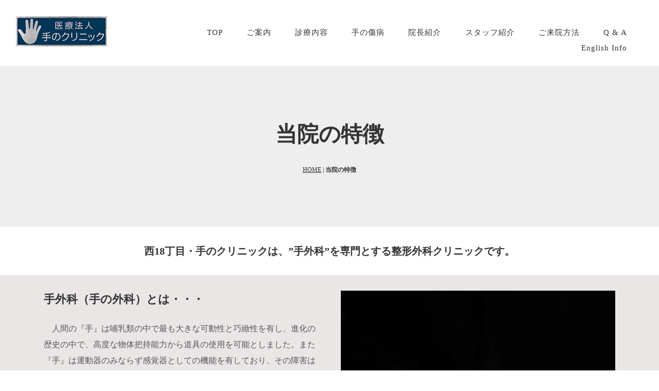

--- FILE ---
content_type: text/html; charset=UTF-8
request_url: https://www.handclinic.info/introduction.html
body_size: 8706
content:
<!DOCTYPE html>
<html lang="ja-JP">
 <head> 
  <meta charset="UTF-8"> 
  <meta http-equiv="content-type" content="text/html; charset=UTF-8"> 
  <link rel="dns-prefetch" href="//module.bindsite.jp"> 
  <link rel="dns-prefetch" href="//webfont-pub.weblife.me"> 
  <meta name="google-site-verification" content="z9BMRouLcoJYxgr1wgmR0iRy7dCSMKuMaWL3QytcDus"> 
  <meta name="robots" content="index"> 
  <meta name="viewport" content="width=device-width, initial-scale=1"> 
  <meta name="description" content="2012年に札幌市中央区に開院した手外科診療に特化したクリニックです。手指の痛み・しびれ・変形・運動障害などでお悩みの方は、お気軽にご相談下さい。"> 
  <meta property="og:title" content="西18丁目・手のクリニック＿当院の特徴"> 
  <meta property="og:type" content="website"> 
  <meta property="og:image" content="https://www.handclinic.info/bdflashinfo/thumbnail-large.png"> 
  <meta property="og:url" content="https://www.handclinic.info/introduction.html"> 
  <meta property="og:site_name" content="西18丁目・手のクリニック"> 
  <meta property="og:description" content="2012年に札幌市中央区に開院した手外科診療に特化したクリニックです。手指の痛み・しびれ・変形・運動障害などでお悩みの方は、お気軽にご相談下さい。"> 
  <meta name="twitter:card" content="summary_large_image"> 
  <meta name="twitter:image" content="https://www.handclinic.info/bdflashinfo/thumbnail-large.png"> 
  <meta name="note:card" content="summary_large_image"> 
  <link rel="canonical" href="https://www.handclinic.info/introduction.html"> 
  <link rel="apple-touch-icon-precomposed" href="_src/1354/web_marker.png"> 
  <title>西18丁目・手のクリニック＿当院の特徴</title> 
  <link rel="shortcut icon" href="_src/1353/web_marker.ico"> 
  <link rel="stylesheet" type="text/css" href="_module/styles/bind.css?v=17.0.6" id="bind-css"> 
  <link rel="stylesheet" type="text/css" href="_dress/b14001/base.css?1767860062371"> 
  <link rel="stylesheet" type="text/css" href="https://fonts.googleapis.com/css?family=Zilla+Slab+Highlight:regular,700&amp;display=swap"> 
  <link rel="stylesheet" type="text/css" href="introduction.css?1767860062374c0100" id="page-css">    
  <link rel="stylesheet" type="text/css" href="https://fonts.googleapis.com/css?family=Shadows+Into+Light:regular&amp;display=swap"> 
  <link rel="stylesheet" type="text/css" href="_webfonts.css?1767860062377" id="webfont-css"> 
  <link rel="stylesheet" type="text/css" href="_csslinkbtn/btn-import.css?1767846352947" id="linkbtn-css"> 
  <script type="application/ld+json">
[
        {
        "@context": "https://schema.org",
        "@type": "WebSite",
        "name": "西18丁目・手のクリニック",
        "url": "https://www.handclinic.info/"
    },
        {
        "@context": "https://schema.org",
        "@type": "WebPage",
        "@id": "https://www.handclinic.info/introduction.html#webpage",
        "name": "当院の特徴│西18丁目・手のクリニック",
        "url": "https://www.handclinic.info/introduction.html",
        "description": "2012年に札幌市中央区に開院した手外科診療に特化したクリニックです。手指の痛み・しびれ・変形・運動障害などでお悩みの方は、お気軽にご相談下さい。",
        "image": "https://www.handclinic.info/bdflashinfo/thumbnail.png",
        "datePublished": "2026-01-08T13:25:52Z",
        "dateModified": "2026-01-08T13:25:52Z"
    },
        {
        "@context": "https://schema.org",
        "@type": "Article",
        "mainEntityOfPage": "https://www.handclinic.info/introduction.html#webpage",
        "headline": "当院の特徴",
        "image": "https://www.handclinic.info/bdflashinfo/thumbnail.png",
        "datePublished": "2026-01-08T13:25:52Z",
        "dateModified": "2026-01-08T13:25:52Z"
    },
        {
        "@context": "https://schema.org",
        "@type": "医療",
        "@id": "https://www.handclinic.info/introduction.html#localbusiness",
        "name": "西18丁目・手のクリニック",
        "description": "手の痛み・障害の治療に特化した整形外科クリニック",
        "address":         {
            "@type": "PostalAddress",
            "addressCountry": "日本",
            "postalCode": "060-0042",
            "addressRegion": "北海道",
            "addressLocality": "札幌市中央区",
            "streetAddress": "大通西17丁目1-27-4F"
        },
        "telephone": "011-621-4263",
        "url": "https://handclinic.info",
        "image": "https://www.handclinic.info/bdflashinfo/thumbnail.png",
        "openingHoursSpecification":         {
            "@type": "OpeningHoursSpecification",
            "dayOfWeek": "[Monday, Tuesday, Wednesday, Thursday, Friday, Saturday]",
            "opens": "09:00",
            "closes": "18:00"
        }
    },
    {
    "@context": "https://schema.org",
    "@type": "BreadcrumbList",
    "itemListElement":     [
                {
            "@type": "ListItem",
            "position": 1,
            "name": "西18丁目・手のクリニック",
            "item": "https://www.handclinic.info/"
        },
                {
            "@type": "ListItem",
            "position": 2,
            "name": "当院の特徴"
        }
    ]
}
]
</script> 
  <link rel="stylesheet" type="text/css" href="https://fonts.fontplus.dev/v1/css/MpKHz8Bi" id="fontplus-css">
 </head> 
 <body id="l-1" class="l-1 -dress_b14001 bd-webp" data-type="responsive" data-fontplus="1" data-page-animation="none"> 
  <div id="page" class="bg-window "> 
   <div class="bg-document"> 
    <noscript> 
     <div id="js-off"> 
      <img src="_module/images/noscript.gif" alt="Enable JavaScript in your browser. このウェブサイトはJavaScriptをオンにしてご覧下さい。"> 
     </div> 
    </noscript> 
    <div id="a-header" data-float="false" class="a-header   cssskin-_area_header"> 
     <header> 
      <div class="site_frame"> 
       <section> 
        <div id="bk2308" class="b-both_diff -right_large -sp-single_column c-space_normal c-sp-space_normal c-sp-padding_normal cssskin-_block_header" data-bk-id="bk2308" data-shared="true" data-sharedname="_グローバルナビ"> 
         <div class=" g-column"> 
          <div class=" column -col2 -col_sub"> 
           <div class="c-lead"> 
            <div class="c-img   "> 
             <a href="http://handclinic.jp/"> 
              <picture> 
               <source type="image/webp" srcset="_src/1420/clinic_logo3_200.webp?v=1767846352947"> 
               <img src="_src/1420/clinic_logo3_200.jpg?v=1767846352947" width="200" height="65" alt="" id="imgsrc1420_1" loading="lazy"> 
              </picture></a> 
            </div> 
           </div> 
          </div> 
          <div class=" column -col10 -col_main"> 
           <nav> 
            <div id="js-globalNavigation" data-slide-type="rightSlide" data-btn-position="rightTop_fixed"> 
             <div class=" -menu_right"> 
              <ul class="c-menu -menu_a menu-parts"> 
               <li class=" c-left"><span style="font-size:140%;"><a href="./" data-pid="125">TOP</a></span></li> 
               <li class=" c-left"><span style="font-size:140%;"><a href="information.html" data-pid="156">ご案内</a></span></li> 
               <li class=" c-left"><span style="font-size:140%;"><a href="service.html" data-pid="127">診療内容</a></span></li> 
               <li class=" c-left"><span style="font-size:140%;"><a href="subjects.html" data-pid="129">手の傷病</a></span></li> 
               <li class=" c-left"><span style="font-size:140%;"><a href="doctor.html" data-pid="128">院長紹介</a></span></li> 
               <li class=" c-left"><span style="font-size:140%;"><a href="staffs.html" data-pid="140">スタッフ紹介</a></span></li> 
               <li class=" c-left"><span style="font-size:140%;"><a href="access.html" data-pid="130">ご来院方法</a></span></li> 
               <li class=" c-left"><span style="font-size:140%;"><a href="QandA.html" data-pid="155">Q &amp; A</a></span></li> 
               <li class=" c-left"><span style="font-size:140%;"><a href="eng.html" data-pid="158">English Info</a></span></li> 
              </ul> 
             </div> 
            </div> 
            <div id="spNavigationTrigger" class=" c-sp_navigation_btn"></div> 
           </nav> 
          </div> 
         </div> 
        </div> 
       </section> 
      </div> 
     </header> 
    </div> 
    <div id="a-ghost_header" data-effect="fade" data-float="true" class="a-ghost_header js-ghost_mode  cssskin-_block_ghost_header"> 
     <header> 
      <div class="site_frame"> 
       <section> 
        <div id="bk2316" class="b-both_diff -right_large -sp-single_column c-space_normal c-sp-space_normal c-sp-padding_normal cssskin-_block_ghost_header" data-bk-id="bk2316" data-shared="true" data-sharedname="_ゴーストヘッダ"> 
         <div class=" g-column"> 
          <div class=" column -col2 -col_sub"> 
           <div class="c-lead"> 
            <div class="c-img   "> 
             <a href="http://handclinic.jp/"> 
              <picture> 
               <source type="image/webp" srcset="_src/1422/clinic_logo3_200.webp?v=1767846352947"> 
               <img src="_src/1422/clinic_logo3_200.jpg?v=1767846352947" width="200" height="65" alt="" id="imgsrc1422_1" loading="lazy"> 
              </picture></a> 
            </div> 
           </div> 
          </div> 
          <div class=" column -col10 -col_main"> 
           <nav> 
            <div class=" -menu_right"> 
             <ul class="c-menu -menu_a menu-parts"> 
              <li><span style="font-size:140%;"><a href="./" data-pid="125">TOP</a></span></li> 
              <li><span style="font-size:140%;"><a href="information.html" data-pid="156">ご案内</a></span></li> 
              <li><span style="font-size:140%;"><a href="service.html" data-pid="127">診療内容</a></span></li> 
              <li><span style="font-size:140%;"><a href="subjects.html" data-pid="129">手の傷病</a></span></li> 
              <li><span style="font-size:140%;"><a href="doctor.html" data-pid="128">院長紹介</a></span></li> 
              <li><span style="font-size:140%;"><a href="staffs.html" data-pid="140">スタッフ紹介</a></span></li> 
              <li><span style="font-size:140%;"><a href="access.html" data-pid="130">ご来院方法</a></span></li> 
              <li><span style="font-size:140%;"><a href="QandA.html" data-pid="155">Q &amp; A</a></span></li> 
              <li><span style="font-size:140%;"><a href="eng.html" data-pid="158">English Info</a></span></li> 
             </ul> 
            </div> 
           </nav> 
          </div> 
         </div> 
        </div> 
       </section> 
      </div> 
     </header> 
    </div> 
    <div id="a-billboard" class="a-billboard    cssskin-_area_billboard"> 
     <div class="site_frame"> 
      <section> 
       <div id="bk2309" class="b-plain c-space_normal c-sp-space_normal cssskin-_block_billboard" data-bk-id="bk2309" data-shared="true" data-sharedname="_ビルボード"> 
        <div class=" column -column1"> 
         <h3 class=" c-large_headline c-center"><span class=" d-largest_font">当院の特徴</span></h3> 
         <div class="c-lead c-center"> 
          <div class="c-breadcrumb"> 
           <a href="./" data-pid="125">HOME</a> | 
           <em>当院の特徴</em> 
          </div> 
         </div> 
        </div> 
       </div> 
       <div id="bk2787" class="b-plain c-space_normal c-sp-space_normal c-padding_normal c-sp-padding_normal cssskin-_block_billboard" data-bk-id="bk2787"> 
        <div class=" column -column1"> 
         <h4 class="lead c-small_headline c-center"><span style="font-size:110%;">西18丁目・手のクリニックは、”手外科”を専門とする整形外科クリニックです。</span></h4> 
        </div> 
       </div> 
      </section> 
     </div> 
    </div> 
    <main> 
     <div id="a-site_contents" class="a-site_contents  noskin"> 
      <article> 
       <div class="site_frame"> 
        <div class="g-column"> 
         <div id="a-main" class="a-main column -col12 "> 
          <section> 
           <div id="bk2723" class="b-plain c-space_normal c-sp-space_normal cssskin-_block_main init-block_animation" data-bk-id="bk2723" data-animated="fadeIn"> 
            <div class=" g-column -col2 -sp-col1"> 
             <div class=" column -column1"> 
              <h3 class=" c-large_headline">手外科（手の外科）とは・・・</h3> 
              <p class=" c-body"><span style="background-color:rgba(255, 255, 255, 0); font-size:120%;" data-sitecolor-hl="">　<span style="color:#555555;">人間の『手』は哺乳類の中で最も大きな可動性と巧緻性を有し、進化の歴史の中で、高度な物体把持能力から道具の使用を可能としました。また『手』は運動器のみならず感覚器としての機能を有しており、その障害は生活を著しく阻害することになります。</span><br><span style="color:#555555;">&nbsp;</span><br><span style="color:#555555;">『手の外科』は、この『手』の障害を治療する専門科であり、肩関節を除く上肢の関節障害や骨折、末梢神経障害や血管損傷、骨ならびに軟部腫瘍など、多岐にわたる傷病を扱います。</span><br><span style="color:#555555;">&nbsp;</span><br><span style="color:#555555;">『手の外科医』は、上肢の解剖、機能、傷病についての専門的知識とマイクロサージェリー（微小血管外科）などの技術を駆使して『手の外科』診療に従事します。</span></span></p> 
             </div> 
             <div class=" column -column2 -column-lasts"> 
              <div class="c-none c-center"> 
               <div class="c-img   "> 
                <picture> 
                 <source type="image/webp" srcset="_src/1347/p1020340.webp?v=1767846352947"> 
                 <img src="_src/1347/p1020340.jpg?v=1767846352947" width="600" height="800" alt="" id="imgsrc1347_1" loading="lazy"> 
                </picture> 
               </div> 
              </div> 
             </div> 
            </div> 
           </div> 
           <div id="bk2395" class="b-plain c-space_normal c-sp-space_normal cssskin-_block_main" data-bk-id="bk2395"> 
            <div class=" column -column1"> 
             <h4 class=" c-small_headline"><span style="background-color:#073763; color:#ffffff;" data-sitecolor-text="" data-sitecolor-hl="" class=" d-largest_font">　診療におけるこだわり　</span></h4> 
            </div> 
           </div> 
           <div id="bk2392" class="b-plain c-space_wide c-sp-space_wide cssskin-_block_main init-block_animation" data-bk-id="bk2392" data-animated="fadeIn"> 
            <div class=" g-column -col2 -sp-col1"> 
             <div class=" column -column1"> 
              <div class="c-none c-center"> 
               <div class="c-img   "> 
                <picture> 
                 <source type="image/webp" srcset="_src/1217/tamai.webp?v=1767846352947"> 
                 <img src="_src/1217/tamai.png?v=1767846352947" width="400" height="282" alt="" id="imgsrc1217_1" loading="lazy"> 
                </picture> 
               </div> 
              </div> 
             </div> 
             <div class=" column -column2 -column-lasts"> 
              <h3 class=" c-large_headline">最適な治療法の選択を心がけています。</h3> 
              <p class=" c-body"><span style="font-size:120%;">　多くの患者様が誤解されているのが『すべての整形外科治療には”外科的治療”と”保存的治療”があり、希望によってどちらかを選べる』ということです。</span><br><span style="font-size:120%;">　そもそも整形外科が扱う傷病の治療には、”保存的治療”というものは存在しません。英語ではconservative management（保存的管理）という言葉を用います。つまり、治療薬が存在しない整形外科において、『手術をせずに治す』ということはあり得ないのです。</span><br><span style="font-size:120%;">　しかし、多くの傷病は手術をしなくとも、ほとんど問題なく”自然に”治ります。この場合、”治す”のは”医師”ではなく、ご自身の”自然治癒能力”です。このため、治療法の選択においては、『手術が必要か？、それとも自然に任せて問題がないか？』という”診断”が必要になります。症状を改善させたい、あるいはより良く治したい場合に、”自然に治る”可能性が低ければ”手術”が必要と判断することになるのです。</span><br><span style="font-size:120%;">　当院では、解剖学的研究によって培われた手・上肢の構造と機能に関する知識、大学院で専攻した免疫学で養われた科学的思考と、8,000件を超える手術経験（2003年以降）によって獲得した統計学的データをもとに、不要な検査や無駄な治療を廃して、最善の医療を提供することを心がけています。</span></p> 
              <div class="c-none"> 
               <br> 
               <span class=" d-largest_font"><a href="service.html#%E6%89%8B%E8%A1%93%E4%BB%B6%E6%95%B0" data-pid="127" class="circle">手術実績 
                 <picture> 
                  <source type="image/webp" srcset="_src/1101/arrow.webp?v=1767846352947"> 
                  <img src="_src/1101/arrow.png?v=1767846352947" alt="LinkIcon" loading="lazy"> 
                 </picture></a></span> 
              </div> 
             </div> 
            </div> 
           </div> 
           <div id="bk2393" class="b-plain c-space_normal c-sp-space_normal cssskin-_block_main init-block_animation" data-bk-id="bk2393" data-animated="fadeIn"> 
            <div class=" column -column1"> 
             <h3 class=" c-large_headline"><span class=" c-center">障害を的確に評価しながら、最大限の機能回復を目指します。</span></h3> 
             <div class=" c-body"> 
              <span style="font-size:120%;" data-font-size-num="120%">　手の傷病の多くにおいて、適切なリハビリを行わずして、最良の機能回復を得ることはできません。つまり、手術さえすればよくなるというわけではないのです。</span> 
              <br> 
              <span style="font-size:120%;" data-font-size-num="120%">　当院のリハビリでは、最大限の機能回復を目指して、日本ハンド・セラピィスト学会に所属する経験豊富な作業療法士によるハンド・セラピィを提供します。</span> 
              <br>&nbsp; 
              <br> 
              <div class="c-img   "> 
               <picture> 
                <source type="image/webp" srcset="_src/1204/gemini_generated_image_exu9gbexu9gbexu9.webp?v=1767846352947"> 
                <img src="_src/1204/gemini_generated_image_exu9gbexu9gbexu9.png?v=1767846352947" width="2272" height="1704" alt="" id="imgsrc1204_1" loading="lazy"> 
               </picture> 
              </div> 
             </div> 
            </div> 
           </div> 
           <div id="bk2310" class="b-plain c-space_normal c-sp-space_normal c-padding_normal c-sp-padding_normal cssskin-_block_main" data-bk-id="bk2310"> 
            <div class=" g-column -col2 -sp-col1"> 
             <div class=" column -column1"> 
              <div class="c-none c-center"> 
               <div class="c-img   "> 
                <picture> 
                 <source type="image/webp" srcset="_src/1090/xp116299.webp?v=1767846352947"> 
                 <img src="_src/1090/xp116299.jpg?v=1767846352947" width="4896" height="2754" alt="" id="imgsrc1090_1" class=" c-no_adjust" loading="lazy"> 
                </picture> 
               </div> 
              </div> 
              <div class="c-none c-center">
                &nbsp; 
              </div> 
              <div class="c-none c-center"> 
               <div class="c-img   "> 
                <picture> 
                 <source type="image/webp" srcset="_src/1412/img_1439.webp?v=1767846352947"> 
                 <img src="_src/1412/img_1439.jpg?v=1767846352947" width="300" height="382" alt="" id="imgsrc1412_1" loading="lazy"> 
                </picture> 
               </div> 
              </div> 
             </div> 
             <div class=" column -column2 -column-lasts"> 
              <h3 class=" c-large_headline">治療に必要なスプリントを自家製作します。</h3> 
              <p class=" c-body"><span style="font-size:120%;">　手の傷病の治療においては、固定・矯正・運動を目的としてスプリント（取り外し可能な装具）を多用します。手の状態の変化に対応して、修正したり、作り直したりせねばならないスプリントを安価に、そしてタイムリーに提供するために、スプリントはセラピィストが院内で作製しています。</span><br>&nbsp;</p> 
              <div class="c-none"> 
               <div class="c-img   "> 
                <picture> 
                 <source type="image/webp" srcset="_src/1211/img_1224.webp?v=1767846352947"> 
                 <img src="_src/1211/img_1224.jpg?v=1767846352947" width="2592" height="1936" alt="" id="imgsrc1211_1" loading="lazy"> 
                </picture> 
               </div> 
              </div> 
             </div> 
            </div> 
           </div> 
           <div id="bk2311" class="b-plain c-space_normal c-sp-space_normal cssskin-_block_main" data-bk-id="bk2311"> 
            <div class=" column -column1"> 
             <h3 class=" c-large_headline">整容にも最大限の配慮を・・・</h3> 
             <p class=" c-body"><span style="font-size:120%;">　整形外科の手術は、しばしば大工仕事にたとえられます。しかし、成績がよければ見た目がどうなってもよい訳ではありません。また、成績が同じならば、外観が綺麗な方が喜ばれるでしょう。</span><br><span style="font-size:120%;">　当院での術後数年経って再来された患者様のなかには、『前回の手術の痕が全く分からない』とおっしゃる患者様がたくさんいらっしゃいます。当院では、機能回復を重視するのと同時に、整容面にも配慮して手術を行なっています（注：傷の治り具合は、手術部位や患者様の体質によって異なります）。</span></p> 
             <div class="c-none">
               &nbsp; 
             </div> 
             <div class="c-none c-center"> 
              <div class=" c-images"> 
               <div class="c-img   "> 
                <picture> 
                 <source type="image/webp" srcset="_src/1213/img_4745.webp?v=1767846352947"> 
                 <img src="_src/1213/img_4745.jpg?v=1767846352947" width="434" height="300" alt="" id="imgsrc1213_1" loading="lazy"> 
                </picture> 
               </div> 
               <div class="c-img   "> 
                <picture> 
                 <source type="image/webp" srcset="_src/1215/img_0985.webp?v=1767846352947"> 
                 <img src="_src/1215/img_0985.jpg?v=1767846352947" width="443" height="300" alt="" id="imgsrc1215_1" loading="lazy"> 
                </picture> 
               </div> 
              </div> 
             </div> 
             <div class="c-none c-center"> 
              <span>写真左：ガングリオン切除術前・写真右：ガングリオン切除・皮弁形成術後6週間</span> 
             </div> 
             <div class="c-none c-center">
               &nbsp; 
             </div> 
             <div class="c-none c-center"> 
              <div class="c-img   "> 
               <picture> 
                <source type="image/webp" srcset="_src/1275/img_0987_20230226121519166.webp?v=1767846352947"> 
                <img src="_src/1275/img_0987_20230226121519166.jpg?v=1767846352947" width="500" height="355" alt="" id="imgsrc1275_1" loading="lazy"> 
               </picture> 
              </div> 
             </div> 
             <div class="c-none c-center"> 
              <span>中指の腱鞘切開術後6週間</span> 
             </div> 
            </div> 
           </div> 
           <div id="bk2717" class="b-plain c-space_normal c-sp-space_normal cssskin-_block_main" data-bk-id="bk2717"> 
            <div class=" g-column -col2 -sp-col1"> 
             <div class=" column -column1"> 
              <h3 class=" c-large_headline">傷の処置は最小限に・・・</h3> 
              <p class=" c-body"><span style="font-size:120%;">　傷の処置に対する考え方は、20世期末に大きく変わりました。かつては、『毎日消毒をすることが感染を抑えるのに必要！』と考えられていましたが、20年ほど前からは、『傷をきれいに治し、感染を予防するためには、消毒は最小限に行なった方が良い』、むしろ『強い消毒液を用いた傷の消毒は、創面の細胞を破壊することにより、感染を起こしやすくする』と言われるようになりました。</span><br><span style="font-size:120%;">　当院ではこの考えに則り、感染症の術後や開放創の経過観察時を除いて、不要な術後の消毒は行っておりません。</span></p> 
             </div> 
             <div class=" column -column2 -column-lasts"> 
              <div class="c-none c-center"> 
               <div class="c-img   "> 
                <picture> 
                 <source type="image/webp" srcset="_src/1255/img_1167.webp?v=1767846352947"> 
                 <img src="_src/1255/img_1167.jpg?v=1767846352947" width="500" height="373" alt="" id="imgsrc1255_1" loading="lazy"> 
                </picture> 
               </div> 
              </div> 
             </div> 
            </div> 
           </div> 
           <div id="bk2716" class="b-plain c-space_normal c-sp-space_normal c-padding_normal c-sp-padding_normal cssskin-_block_main" data-bk-id="bk2716"> 
            <div class=" g-column -col2 -sp-col1"> 
             <div class=" column -column1"> 
              <div class=" c-body c-center"> 
               <div class="c-img   "> 
                <picture> 
                 <source type="image/webp" srcset="_src/1249/img_1265.webp?v=1767846352947"> 
                 <img src="_src/1249/img_1265.jpg?v=1767846352947" width="500" height="374" alt="" id="imgsrc1249_1" loading="lazy"> 
                </picture> 
               </div> 
              </div> 
             </div> 
             <div class=" column -column2 -column-lasts"> 
              <h3 class=" c-large_headline c-left"><span class=" d-bold">当院のモットー</span></h3> 
              <div class=" c-body c-left">
                &nbsp; 
              </div> 
              <ul class="c-list-sign"> 
               <li><span style="font-size:120%;">当院では、不必要な検査や効果が期待できない治療は行いません。</span></li> 
               <li><span style="font-size:120%;">当院では、必要がない手術は行いません。</span></li> 
               <li><span style="font-size:120%;">当院では、自分の家族には行わない治療を、患者様におすすめすることは決してありません。</span></li> 
              </ul> 
             </div> 
            </div> 
           </div> 
          </section> 
         </div> 
        </div> 
       </div> 
      </article> 
     </div> 
    </main> 
    <div id="a-footer" data-float="false" class="a-footer   cssskin-_area_footer"> 
     <footer> 
      <div class="site_frame"> 
       <div id="bk2314" class="b-plain c-space_normal c-sp-space_normal cssskin-_block_footer" data-bk-id="bk2314" data-shared="true" data-sharedname="_フッタメニュー"> 
        <div class=" column -column1"> 
         <nav> 
          <div class=" -menu_center"> 
           <ul class="c-menu -menu_b menu-parts"> 
            <li><span class=" d-large_font"><a href="./" data-pid="125">TOP</a></span></li> 
            <li><span class=" d-large_font"><a href="information.html" data-pid="156">ご案内</a></span></li> 
            <li><span class=" d-large_font"><a href="service.html" data-pid="127">診療内容</a></span></li> 
            <li><span class=" d-large_font"><a href="subjects.html" data-pid="129">手の傷病</a></span></li> 
            <li><span class=" d-large_font"><a href="doctor.html" data-pid="128">院長紹介</a></span></li> 
            <li><span class=" d-large_font"><a href="staffs.html" data-pid="140">スタッフ紹介</a></span></li> 
            <li><span class=" d-large_font"><a href="access.html" data-pid="130">ご来院方法</a></span></li> 
            <li><span class=" d-large_font"><a href="QandA.html" data-pid="155">Q &amp; A</a></span></li> 
            <li><span class=" d-large_font"><a href="eng.html" data-pid="158">English Info</a></span></li> 
           </ul> 
          </div> 
         </nav> 
        </div> 
       </div> 
       <div id="bk2315" class="b-plain c-space_normal c-sp-space_normal cssskin-_block_footer" data-bk-id="bk2315" data-shared="true" data-sharedname="_コピーライト"> 
        <div class=" column -column1"> 
         <div class="c-credit c-center"> 
          <span class=" c-center">Copyright "医療法人 手のクリニック". All Rights Reserved.</span> 
         </div> 
        </div> 
       </div> 
      </div> 
     </footer> 
    </div> 
    <div id="w-top-left" class="w-base w-top w-left"> 
     <div id="bk2317" class="b-plain" data-bk-id="bk2317"> 
      <div class=" column -column1"> 
      </div> 
     </div> 
    </div> 
    <div id="w-top-right" class="w-base w-top w-right"> 
     <div id="bk2318" class="b-plain" data-bk-id="bk2318"> 
      <div class=" column -column1"> 
      </div> 
     </div> 
    </div> 
    <div id="w-middle-left" class="w-base w-middle w-left"> 
     <div id="bk2319" class="b-plain" data-bk-id="bk2319"> 
      <div class=" column -column1"> 
      </div> 
     </div> 
    </div> 
    <div id="w-middle-right" class="w-base w-middle w-right"> 
     <div id="bk2320" class="b-plain" data-bk-id="bk2320"> 
      <div class=" column -column1"> 
      </div> 
     </div> 
    </div> 
    <div id="w-bottom-left" class="w-base w-bottom w-left"> 
     <div id="bk2321" class="b-plain" data-bk-id="bk2321"> 
      <div class=" column -column1"> 
      </div> 
     </div> 
    </div> 
    <div id="w-bottom-right" class="w-base w-bottom w-right"> 
     <div id="bk2322" class="b-plain" data-bk-id="bk2322"> 
      <div class=" column -column1"> 
      </div> 
     </div> 
    </div> 
   </div> 
  </div> 
  <script src="_module/lib/lib.js?v=17.0.6" defer></script> 
  <script src="_module/scripts/bind.js?v=17.0.6" id="script-js" defer></script> 
  <!--[if lt IE 9]><script src="_module/lib/html5shiv.min.js?v=17.0.6"></script><![endif]--> 
  <!-- custom_tags_start --> 
  <script defer type="text/javascript">
</script> 
  <!-- custom_tags_end -->  
 </body>
</html>

--- FILE ---
content_type: text/css
request_url: https://www.handclinic.info/_dress/b14001/base.css?1767860062371
body_size: 6936
content:
@charset "utf-8";.-dress_b14001  {color:#333333;font-size:13px;font-family:"游明朝", YuMincho, "ヒラギノ明朝 ProN W3", "Hiragino Mincho ProN", "HG明朝E", "ＭＳ Ｐ明朝", "ＭＳ 明朝", serif;background-color:#FFFFFF;line-height:2;}.-dress_b14001 a {color:#855740;}.-dress_b14001 .b-tab .b-tab_navigation {background-color:rgba(0, 0, 0, 0);}.-dress_b14001.b-tab .b-tab_navigation {background-color:rgba(0, 0, 0, 0);}.-dress_b14001 .b-tab .b-tab_navigation li {margin:0px;padding:0px;}.-dress_b14001.b-tab .b-tab_navigation li {margin:0px;padding:0px;}.-dress_b14001 .b-tab .b-tab_navigation li a {color:#FFFFFF;background-color:#333333;padding:1em;font-size:1em;line-height:1.75;text-align:left;font-weight:500;}.-dress_b14001.b-tab .b-tab_navigation li a {color:#FFFFFF;background-color:#333333;padding:1em;font-size:1em;line-height:1.75;text-align:left;font-weight:500;}.-dress_b14001 .b-tab .b-tab_navigation .-active a {background-color:#855740;}.-dress_b14001.b-tab .b-tab_navigation .-active a {background-color:#855740;}.-dress_b14001 .b-tab .b-tab_navigation li a:hover {background-color:#855740;}.-dress_b14001.b-tab .b-tab_navigation li a:hover {background-color:#855740;}.-dress_b14001 .b-tab .b-tab_contents {padding:2em;background-color:rgba(51,51,51, 0.1);}.-dress_b14001.b-tab .b-tab_contents {padding:2em;background-color:rgba(51,51,51, 0.1);}.-dress_b14001 .b-tab.-slide .column {padding:2em;}.-dress_b14001.b-tab.-slide .column {padding:2em;}.-dress_b14001 .b-accordion .b-accordion_navigation {padding:0px;margin:0px;border-style:none;}.-dress_b14001.b-accordion .b-accordion_navigation {padding:0px;margin:0px;border-style:none;}.-dress_b14001 .b-accordion .b-accordion_navigation a {background-color:#333333;color:#FFFFFF;font-size:1em;line-height:1.75;padding:1em;font-weight:500;}.-dress_b14001.b-accordion .b-accordion_navigation a {background-color:#333333;color:#FFFFFF;font-size:1em;line-height:1.75;padding:1em;font-weight:500;}.-dress_b14001 .b-accordion .b-accordion_navigation.-active a {background-color:#855740;color:#FFFFFF;}.-dress_b14001.b-accordion .b-accordion_navigation.-active a {background-color:#855740;color:#FFFFFF;}.-dress_b14001 .b-accordion .b-accordion_navigation a:hover {background-color:#855740;}.-dress_b14001.b-accordion .b-accordion_navigation a:hover {background-color:#855740;}.-dress_b14001 .b-accordion .column {padding:2em;background-color:rgba(51,51,51, 0.1);}.-dress_b14001.b-accordion .column {padding:2em;background-color:rgba(51,51,51, 0.1);}.-dress_b14001 .c-page_title {color:#333333;line-height:1.5;padding-bottom:0px;margin-left:-1px;font-family:"Zilla Slab Highlight", serif;transform:scale(0.95, 1);font-weight:700;}.-dress_b14001 .c-page_title a {color:#855740;}.-dress_b14001 .c-large_headline {font-size:22px;color:#333333;line-height:1.5;padding-bottom:25px;}.-dress_b14001 .c-large_headline a {color:#855740;}.-dress_b14001 .c-small_headline {font-size:18px;color:#333333;line-height:1.75;}.-dress_b14001 .c-small_headline a {color:#855740;}.-dress_b14001 .c-lead {font-size:14px;line-height:1.85;font-weight:500;}.-dress_b14001 .c-lead a {color:#855740;}.-dress_b14001 .c-blockquote {color:rgba(51,51,51, 0.7);font-style:oblique;}.-dress_b14001 .c-enclosure {border:solid 1px rgba(51,51,51, 0.5);padding:2em;margin:auto;}.-dress_b14001 .c-note {color:rgba(51,51,51, 0.7);font-size:0.85em;line-height:1.8;}.-dress_b14001 .c-credit {color:rgba(51,51,51, 0.7);font-size:0.85em;line-height:1.8;}.-dress_b14001 .c-hr {margin-top:2em;margin-bottom:2em;margin-right:auto;margin-left:auto;border-right-style:none;border-bottom-style:none;border-left-style:none;border-top:solid 1px #EAE6E6;}.-dress_b14001 .c-img {margin:0px;vertical-align:middle;padding-top:0px;padding-right:0px;padding-bottom:5px;padding-left:0px;}.-dress_b14001 .c-img .c-img_comment {color:rgba(51,51,51, 0.7);font-size:0.85em;line-height:1.8;}.-dress_b14001 .c-img .js-photo_mouseover {font-size:1em;}.-dress_b14001 .c-list_indent {margin:auto;}.-dress_b14001 .c-list_indent th {border-bottom:solid 1px rgba(51,51,51, 0.5);text-align:left;font-weight:500;}.-dress_b14001 .c-list_indent td {padding-top:1em;padding-right:0em;padding-bottom:1em;padding-left:2em;text-align:left;}.-dress_b14001 .c-list_indent .c-affix {color:rgba(51,51,51, 0.7);font-size:0.85em;padding:0px;}.-dress_b14001 .c-list_table {margin:auto;background-color:#FFFFFF;border-right-style:none;border-bottom-style:none;border-left-style:none;border-top:solid 1px #E6D7D1;}.-dress_b14001 .c-list_table th {vertical-align:middle;padding:15px;text-align:left;border-top-style:none;border-right-style:none;border-left-style:none;border-bottom:solid 1px #E6D7D1;font-weight:500;}.-dress_b14001 .c-list_table td {vertical-align:middle;text-align:left;border-top-style:none;border-right-style:none;border-left-style:none;border-bottom:solid 1px #E6D7D1;padding:15px;max-width:50vw;font-family:sans-serif;}.-dress_b14001 .c-list_table .c-affix {color:rgba(51,51,51, 0.7);font-size:0.85em;padding:0px;}.-dress_b14001 .c-list_news {margin:auto;border-top-style:none;border-right-style:none;border-bottom-style:none;border-left-style:none;font-family:sans-serif;}.-dress_b14001 .c-list_news th {vertical-align:top;text-align:left;padding-top:35px;padding-right:0px;padding-bottom:35px;padding-left:35px;border-top-style:none;border-right-style:none;border-bottom-style:solid;border-left-style:none;border-bottom-color:#F0EBE9;background-color:rgba(240,235,233, 0.4);font-weight:500;}.-dress_b14001 .c-list_news td {vertical-align:top;text-align:left;padding-top:35px;padding-right:35px;padding-bottom:35px;padding-left:15px;border-top-style:none;border-right-style:none;border-bottom-style:solid;border-left-style:none;border-bottom-color:#F0EBE9;}.-dress_b14001 .c-list_news .c-affix {font-size:0.85em;color:rgba(51,51,51, 0.7);padding:0px;}.-dress_b14001 .c-list-no_mark {margin:auto;}.-dress_b14001 .c-list-no_mark li {font-size:1em;list-style-type:none;}.-dress_b14001 .c-list-no_mark ul {margin-left:2em;margin-top:auto;margin-right:auto;margin-bottom:auto;}.-dress_b14001 .c-list-no_mark ul li {font-size:1em;}.-dress_b14001 .c-list-sign {margin:auto;padding-left:2em;font-family:sans-serif;}.-dress_b14001 .c-list-sign li {font-size:1em;list-style-type:disc;list-style-position:outside;}.-dress_b14001 .c-list-sign ul {margin:auto;}.-dress_b14001 .c-list-sign ul li {font-size:1em;}.-dress_b14001 .c-list-numbers {margin:auto;padding-left:2em;}.-dress_b14001 .c-list-numbers li {font-size:1em;list-style-position:outside;list-style-type:decimal;}.-dress_b14001 .c-list-numbers ol {margin:auto;}.-dress_b14001 .c-list-numbers ol li {font-size:1em;}.-dress_b14001 .c-list-alphabet {margin:auto;padding-left:2em;}.-dress_b14001 .c-list-alphabet li {font-size:1em;list-style-position:outside;list-style-type:upper-alpha;}.-dress_b14001 .c-list-alphabet ol {margin:auto;}.-dress_b14001 .c-list-alphabet ol li {font-size:1em;}.-dress_b14001 .c-list-alphabet_small {margin:auto;padding-left:2em;}.-dress_b14001 .c-list-alphabet_small li {font-size:1em;list-style-type:lower-alpha;list-style-position:outside;}.-dress_b14001 .c-list-alphabet_small ol {margin:auto;}.-dress_b14001 .c-list-alphabet_small ol li {font-size:1em;}.-dress_b14001 .c-list-greece {margin:auto;padding-left:2em;}.-dress_b14001 .c-list-greece li {font-size:1em;list-style-type:upper-roman;list-style-position:outside;}.-dress_b14001 .c-list-greece ol {margin:auto;}.-dress_b14001 .c-list-greece ol li {font-size:1em;}.-dress_b14001 .c-list-greece_small {margin:auto;padding-left:2em;}.-dress_b14001 .c-list-greece_small li {font-size:1em;list-style-position:outside;list-style-type:lower-roman;}.-dress_b14001 .c-list-greece_small ol {margin:auto;}.-dress_b14001 .c-list-greece_small ol li {font-size:1em;}.-dress_b14001 .c-breadcrumb {font-size:0.85em;margin:auto;}.-dress_b14001 .c-breadcrumb a {text-decoration:underline;color:#333333;}.-dress_b14001 .c-breadcrumb a:hover {color:#855740;}.-dress_b14001 .c-breadcrumb em,.-dress_b14001 .c-breadcrumb .c-current {font-weight:bolder;}.-dress_b14001 .c-pager {margin:auto;font-size:1em;}.-dress_b14001 .c-pager a {color:#333333;}.-dress_b14001 .c-pager a:hover {color:#855740;}.-dress_b14001 .c-pager .c-current {font-weight:bolder;}.-dress_b14001 .c-pager span {color:rgba(51,51,51, 0.5);}.-dress_b14001 .c-link_top {color:#333333;}.-dress_b14001 .c-link_top:hover {color:#855740;}.-dress_b14001 .c-link_top span {font-size:1em;}.-dress_b14001 .c-sound_btn1 {background-image:none;width:auto;height:auto;background-color:#FFFFFF;padding:3px;vertical-align:middle;}.-dress_b14001 .c-sound_btn1.on {background-image:none;background-color:#333333;}.-dress_b14001 .c-sound_btn1::before {content:url("data:image/svg+xml,%3Csvg xmlns='http://www.w3.org/2000/svg' width='24' height='24' viewBox='0 0 24 24'%3E%3Ctitle%3Esound_off%3C/title%3E%3Cpath d='M13.6,5a.4.4,0,0,0-.68-.29l-3,3,3.67,3.67Z' fill='rgba(51,51,51, 0.95)'/%3E%3Cpath d='M6.4,8.8a.8.8,0,0,0-.8.8v4.8a.8.8,0,0,0,.8.8H8.8l4.12,4.12A.4.4,0,0,0,13.6,19V15.86L6.54,8.8Z' fill='rgba(51,51,51, 0.95)'/%3E%3Cpath d='M19.37,18.23,5.77,4.63A.81.81,0,1,0,4.63,5.77l13.6,13.6a.82.82,0,0,0,1.14,0A.81.81,0,0,0,19.37,18.23Z' fill='rgba(51,51,51, 0.95)'/%3E%3C/svg%3E");display:block;width:24px;height:24px;}.-dress_b14001 .c-sound_btn1.on::before {content:url("data:image/svg+xml,%3Csvg xmlns='http://www.w3.org/2000/svg' width='24' height='24' viewBox='0 0 24 24'%3E%3Ctitle%3Esound_on%3C/title%3E%3Cpath d='M16.75,5.56a.81.81,0,0,0-1.18.25.79.79,0,0,0,.21,1,6.39,6.39,0,0,1,0,10.32.79.79,0,0,0-.21,1,.81.81,0,0,0,1.18.25,8,8,0,0,0,0-12.88Z' fill='rgba(255,255,255, 0.95)'/%3E%3Cpath d='M16.8,12a4.81,4.81,0,0,0-1.64-3.61.79.79,0,0,0-1.2.22h0a.8.8,0,0,0,.18,1,3.2,3.2,0,0,1,0,4.76.8.8,0,0,0-.18,1h0a.79.79,0,0,0,1.2.22A4.81,4.81,0,0,0,16.8,12Z' fill='rgba(255,255,255, 0.95)'/%3E%3Cpath d='M11.32,4.68,7.2,8.8H4.8a.8.8,0,0,0-.8.8v4.8a.8.8,0,0,0,.8.8H7.2l4.12,4.12A.4.4,0,0,0,12,19V5A.4.4,0,0,0,11.32,4.68Z' fill='rgba(255,255,255, 0.95)'/%3E%3C/svg%3E");display:block;width:24px;height:24px;}.-dress_b14001 .c-sound_btn2 {background-color:#FFFFFF;background-image:none;width:auto;height:auto;vertical-align:middle;padding-top:3px;padding-right:6px;padding-bottom:3px;padding-left:3px;line-height:1;}.-dress_b14001 .c-sound_btn2::before {content:url("data:image/svg+xml,%3Csvg xmlns='http://www.w3.org/2000/svg' width='24' height='24' viewBox='0 0 24 24'%3E%3Ctitle%3Esound_off%3C/title%3E%3Cpath d='M13.6,5a.4.4,0,0,0-.68-.29l-3,3,3.67,3.67Z' fill='rgba(51,51,51, 0.95)'/%3E%3Cpath d='M6.4,8.8a.8.8,0,0,0-.8.8v4.8a.8.8,0,0,0,.8.8H8.8l4.12,4.12A.4.4,0,0,0,13.6,19V15.86L6.54,8.8Z' fill='rgba(51,51,51, 0.95)'/%3E%3Cpath d='M19.37,18.23,5.77,4.63A.81.81,0,1,0,4.63,5.77l13.6,13.6a.82.82,0,0,0,1.14,0A.81.81,0,0,0,19.37,18.23Z' fill='rgba(51,51,51, 0.95)'/%3E%3C/svg%3E");display:inline-block;vertical-align:middle;width:24px;height:24px;}.-dress_b14001 .c-sound_btn2::after {content:"OFF";font-size:12px;color:#333333;display:inline-block;vertical-align:middle;line-height:2;font-weight:500;}.-dress_b14001 .c-sound_btn2.on {background-image:none;background-color:#333333;}.-dress_b14001 .c-sound_btn2.on::before {content:url("data:image/svg+xml,%3Csvg xmlns='http://www.w3.org/2000/svg' width='24' height='24' viewBox='0 0 24 24'%3E%3Ctitle%3Esound_on%3C/title%3E%3Cpath d='M16.75,5.56a.81.81,0,0,0-1.18.25.79.79,0,0,0,.21,1,6.39,6.39,0,0,1,0,10.32.79.79,0,0,0-.21,1,.81.81,0,0,0,1.18.25,8,8,0,0,0,0-12.88Z' fill='rgba(255,255,255, 0.95)'/%3E%3Cpath d='M16.8,12a4.81,4.81,0,0,0-1.64-3.61.79.79,0,0,0-1.2.22h0a.8.8,0,0,0,.18,1,3.2,3.2,0,0,1,0,4.76.8.8,0,0,0-.18,1h0a.79.79,0,0,0,1.2.22A4.81,4.81,0,0,0,16.8,12Z' fill='rgba(255,255,255, 0.95)'/%3E%3Cpath d='M11.32,4.68,7.2,8.8H4.8a.8.8,0,0,0-.8.8v4.8a.8.8,0,0,0,.8.8H7.2l4.12,4.12A.4.4,0,0,0,12,19V5A.4.4,0,0,0,11.32,4.68Z' fill='rgba(255,255,255, 0.95)'/%3E%3C/svg%3E");}.-dress_b14001 .c-sound_btn2.on::after {content:"ON";color:#FFFFFF;}.-dress_b14001 .c-sound_btn3 {background-image:none;width:auto;height:auto;vertical-align:middle;line-height:1;padding-top:6px;padding-right:8px;padding-bottom:6px;padding-left:6px;border:solid 1px #333333;border-radius:3px;}.-dress_b14001 .c-sound_btn3::before {content:url("data:image/svg+xml,%3Csvg xmlns='http://www.w3.org/2000/svg' width='24' height='24' viewBox='0 0 24 24'%3E%3Ctitle%3Esound_off%3C/title%3E%3Cpath d='M13.6,5a.4.4,0,0,0-.68-.29l-3,3,3.67,3.67Z' fill='rgba(51,51,51, 0.95)'/%3E%3Cpath d='M6.4,8.8a.8.8,0,0,0-.8.8v4.8a.8.8,0,0,0,.8.8H8.8l4.12,4.12A.4.4,0,0,0,13.6,19V15.86L6.54,8.8Z' fill='rgba(51,51,51, 0.95)'/%3E%3Cpath d='M19.37,18.23,5.77,4.63A.81.81,0,1,0,4.63,5.77l13.6,13.6a.82.82,0,0,0,1.14,0A.81.81,0,0,0,19.37,18.23Z' fill='rgba(51,51,51, 0.95)'/%3E%3C/svg%3E");display:inline-block;vertical-align:middle;width:24px;height:24px;}.-dress_b14001 .c-sound_btn3::after {content:"OFF";color:#333333;font-size:14px;line-height:1.7;vertical-align:middle;font-weight:bold;}.-dress_b14001 .c-sound_btn3.on {border-color:#855740;}.-dress_b14001 .c-sound_btn3.on::before {content:url("data:image/svg+xml,%3Csvg xmlns='http://www.w3.org/2000/svg' width='24' height='24' viewBox='0 0 24 24'%3E%3Ctitle%3Esound_on%3C/title%3E%3Cpath d='M16.75,5.56a.81.81,0,0,0-1.18.25.79.79,0,0,0,.21,1,6.39,6.39,0,0,1,0,10.32.79.79,0,0,0-.21,1,.81.81,0,0,0,1.18.25,8,8,0,0,0,0-12.88Z' fill='rgba(133,87,64, 0.95)'/%3E%3Cpath d='M16.8,12a4.81,4.81,0,0,0-1.64-3.61.79.79,0,0,0-1.2.22h0a.8.8,0,0,0,.18,1,3.2,3.2,0,0,1,0,4.76.8.8,0,0,0-.18,1h0a.79.79,0,0,0,1.2.22A4.81,4.81,0,0,0,16.8,12Z' fill='rgba(133,87,64, 0.95)'/%3E%3Cpath d='M11.32,4.68,7.2,8.8H4.8a.8.8,0,0,0-.8.8v4.8a.8.8,0,0,0,.8.8H7.2l4.12,4.12A.4.4,0,0,0,12,19V5A.4.4,0,0,0,11.32,4.68Z' fill='rgba(133,87,64, 0.95)'/%3E%3C/svg%3E");}.-dress_b14001 .c-sound_btn3.on::after {color:#855740;content:"ON";}.-dress_b14001 .c-sound_btn4 {background-image:none;width:auto;height:auto;vertical-align:middle;}.-dress_b14001 .c-sound_btn4::before {content:"SOUND";display:inline-block;line-height:2;font-weight:bold;}.-dress_b14001 .c-sound_btn4::after {content:"OFF";color:#333333;background-color:rgba(51,51,51, 0.3);display:inline-block;padding-right:0.5em;padding-left:0.5em;margin-left:0.5em;line-height:2;font-weight:bold;}.-dress_b14001 .c-sound_btn4.on {background-image:none;}.-dress_b14001 .c-sound_btn4.on::after {content:"ON";color:#FFFFFF;background-color:#333333;}.-dress_b14001 .c-cart {margin:auto;}.-dress_b14001 .c-cart .c-large_headline {color:#333333;}.-dress_b14001 .c-cart .c-list_indent {margin-bottom:1em;border-style:none;}.-dress_b14001 .c-cart .c-list_indent th {border-bottom-color:rgba(51,51,51, 0.5);padding-left:0px;padding-top:1em;padding-right:1em;padding-bottom:1em;}.-dress_b14001 .c-cart .c-list_indent td {border-bottom-color:rgba(51,51,51, 0.5);padding-right:0em;padding-left:1em;padding-bottom:1em;padding-top:1em;}.-dress_b14001 .c-cart .c-cart_table {margin:auto;}.-dress_b14001 .c-cart .c-cart_table th {border-left-color:rgba(51,51,51, 0.5);border-bottom-color:rgba(51,51,51, 0.5);}.-dress_b14001 .c-cart .c-cart_table td {border-left-color:rgba(51,51,51, 0.5);}.-dress_b14001 .c-cart_buying_area {background-color:rgba(51,51,51, 0.1);}.-dress_b14001 .c-cart_buying_area .c-list_table {border:solid 1px rgba(51,51,51, 0.5);margin-bottom:1em;}.-dress_b14001 .c-cart_buying_area .c-list_table th {border:solid 1px rgba(51,51,51, 0.5);background-color:#FFFFFF;padding:1em;}.-dress_b14001 .c-cart_buying_area .c-list_table td {border:solid 1px rgba(51,51,51, 0.5);background-color:#FFFFFF;padding:1em;}.-dress_b14001 .c-blog-new {background-color:#855740;color:#FFFFFF;font-size:1rem;line-height:1;padding:0.25em;font-weight:500;}.-dress_b14001 .c-blog-category {border-style:none;margin-top:auto;margin-right:0.25em;margin-bottom:0.25em;padding:0px;vertical-align:bottom;position:relative;margin-left:15px;}.-dress_b14001 .c-blog-category a {color:#333333;display:block;padding-top:0.25em;padding-right:0.5em;padding-bottom:0.25em;padding-left:0.5em;font-size:1em;line-height:1.75;border-radius:3px;}.-dress_b14001 .c-blog-category a:hover {color:#855740;background-color:rgba(133,87,64, 0.1);}.-dress_b14001 .c-blog-tag {display:inline-block;margin-right:0.25em;margin-bottom:0.25em;vertical-align:bottom;}.-dress_b14001 .c-blog-tag a {display:block;border-style:solid;border-width:1px;color:#333333;padding-top:0.25em;padding-right:0.5em;padding-bottom:0.25em;padding-left:0.5em;font-size:1em;line-height:1.75;border-radius:3px;}.-dress_b14001 .c-blog-tag a:hover {color:#855740;background-color:rgba(133,87,64, 0.1);}.-dress_b14001 .c-blog-category:last-child {margin-right:0px;}.-dress_b14001 .c-blog-pagination {text-align:center;margin:auto;line-height:1.75;}.-dress_b14001 .c-blog-pagination a.c-blog-pagination-link {color:#333333;border:solid 1px #333333;border-radius:3px;padding-top:0.25em;padding-right:0.5em;padding-bottom:0.25em;padding-left:0.5em;}.-dress_b14001 .c-blog-pagination a.c-blog-pagination-link.-current {color:#855740;border-color:#855740;background-color:#FFFFFF;}.-dress_b14001 .c-blog-pagination a.c-blog-pagination-link:hover {color:#855740;border-color:#855740;background-color:rgba(133,87,64, 0.1);}.-dress_b14001 .c-blog-pagination a.c-blog-pagination-previous {color:#333333;border:solid 1px #333333;background-color:rgba(0, 0, 0, 0);border-radius:3px;padding-top:0.25em;padding-right:0.5em;padding-bottom:0.25em;padding-left:0.5em;}.-dress_b14001 .c-blog-pagination a.c-blog-pagination-next {color:#333333;background-color:rgba(0, 0, 0, 0);border:solid 1px #333333;border-radius:3px;padding-top:0.25em;padding-right:0.5em;padding-bottom:0.25em;padding-left:0.5em;}.-dress_b14001 .c-blog-pagination a.c-blog-pagination-previous:hover {color:#855740;border-color:#855740;background-color:rgba(133,87,64, 0.1);}.-dress_b14001 .c-blog-pagination a.c-blog-pagination-next:hover {color:#855740;border-color:#855740;background-color:rgba(133,87,64, 0.1);}.-dress_b14001 .c-blog-pagination a.-disabled {opacity:0.5;}.-dress_b14001 a:hover {opacity:1;}.-dress_b14001 .c-menu.-menu_a {margin:auto;}.-dress_b14001 .c-menu.-menu_a li {border-style:none;vertical-align:middle;font-size:11px;letter-spacing:1px;}.-dress_b14001 .c-menu.-menu_a li a {color:#333333;line-height:2;padding-top:0em;padding-right:2em;padding-bottom:0em;padding-left:1em;font-weight:500;}.-dress_b14001 .c-menu.-menu_a li .c-current {color:#855740;}.-dress_b14001 .c-menu.-menu_a li a:hover {color:#855740;}.-dress_b14001 .c-menu.-menu_a li .c-unlink {color:rgba(51,51,51, 0.7);line-height:2;padding:1em;}.-dress_b14001 .c-menu.-v.-menu_a {margin:auto;border-style:none;}.-dress_b14001 .c-menu.-v.-menu_a li {border-style:none;}.-dress_b14001 .c-menu.-v.-menu_a li a {text-align:left;border-style:none;padding-right:0em;padding-left:0em;padding-top:0.5em;padding-bottom:0.5em;}.-dress_b14001 .c-menu.-v.-menu_a li .c-unlink {text-align:left;border-style:none;padding-right:0em;padding-left:0em;padding-top:0.5em;padding-bottom:0.5em;}.-dress_b14001 .c-menu.-v.-menu_a li ul {margin-left:2em;}.-dress_b14001 .c-menu.-menu_b {margin:auto;}.-dress_b14001 .c-menu.-menu_b li {vertical-align:middle;border-right:solid 1px rgba(51,51,51, 0.5);border-top-style:none;border-bottom-style:none;border-left-style:none;letter-spacing:2px;font-size:12px;}.-dress_b14001 .c-menu.-menu_b li a {color:#333333;padding-top:0em;padding-right:1em;padding-bottom:0em;padding-left:1em;font-size:1em;line-height:2;font-weight:500;}.-dress_b14001 .c-menu.-menu_b li .c-current {color:#855740;}.-dress_b14001 .c-menu.-menu_b li a:hover {color:#855740;}.-dress_b14001 .c-menu.-menu_b li .c-unlink {color:rgba(51,51,51, 0.7);font-size:1em;line-height:2;padding-top:0em;padding-right:1em;padding-left:1em;padding-bottom:0em;}.-dress_b14001 .c-menu.-v.-menu_b {border-top-style:none;border-right-style:none;border-left-style:none;border-bottom:solid 1px rgba(51,51,51, 0.5);}.-dress_b14001 .c-menu.-v.-menu_b li {border-right-style:none;border-top:solid 1px rgba(51,51,51, 0.5);border-bottom-style:none;border-left-style:none;}.-dress_b14001 .c-menu.-v.-menu_b li a {text-align:left;border-style:none;padding-top:0.5em;padding-bottom:0.5em;padding-right:0em;padding-left:0em;}.-dress_b14001 .c-menu.-v.-menu_b li .c-unlink {text-align:left;border-style:none;padding-top:0.5em;padding-bottom:0.5em;padding-right:0em;padding-left:0em;}.-dress_b14001 .c-menu.-v.-menu_b li ul {margin-left:2em;}.-dress_b14001 .c-menu.-menu_c {background-color:rgba(133,87,64, 0.9);vertical-align:middle;margin:auto;display:inline-block;border-radius:10px;padding-right:10px;padding-left:10px;padding-bottom:0px;padding-top:0px;}.-dress_b14001 .c-menu.-menu_c li {border-style:none;vertical-align:middle;}.-dress_b14001 .c-menu.-menu_c li a {background-color:rgba(0, 0, 0, 0);color:#FFFFFF;font-size:1em;line-height:1.75;padding-top:0.5em;padding-right:1em;padding-bottom:0.5em;padding-left:1em;font-weight:500;}.-dress_b14001 .c-menu.-menu_c li .c-current {background-color:#855740;}.-dress_b14001 .c-menu.-menu_c li a:hover {background-color:#855740;}.-dress_b14001 .c-menu.-menu_c li .c-unlink {color:rgba(255,255,255, 0.7);font-size:1em;line-height:1.75;padding-top:0.5em;padding-bottom:0.5em;padding-right:1em;padding-left:1em;}.-dress_b14001 .c-menu.-v.-menu_c {margin:auto;text-align:left;padding-top:10px;padding-bottom:10px;padding-right:0px;padding-left:0px;}.-dress_b14001 .c-menu.-v.-menu_c li ul {margin-left:2em;}.-dress_b14001 .c-menu.-menu_d {background-color:rgba(133,87,64, 0.9);margin:auto;padding:0px;}.-dress_b14001 .c-menu.-menu_d li {border-style:none;vertical-align:middle;}.-dress_b14001 .c-menu.-menu_d li a {color:#FFFFFF;background-color:rgba(0, 0, 0, 0);font-size:1em;line-height:1.75;padding-top:0.5em;padding-right:1em;padding-bottom:0.5em;padding-left:1em;font-weight:500;}.-dress_b14001 .c-menu.-menu_d li .c-current {background-color:#855740;}.-dress_b14001 .c-menu.-menu_d li a:hover {background-color:#855740;opacity:1;}.-dress_b14001 .c-menu.-menu_d li .c-unlink {color:rgba(255,255,255, 0.7);background-color:rgba(0, 0, 0, 0);padding-top:0.5em;padding-right:1em;padding-bottom:0.5em;padding-left:1em;font-size:1em;line-height:1.75;}.-dress_b14001 .c-menu.-v.-menu_d {margin:auto;text-align:left;}.-dress_b14001 .c-menu.-v.-menu_d li ul {margin-left:2em;}.-dress_b14001 .c-menu.-menu_e {background-image:linear-gradient(to bottom,#333333 0%,rgba(51,51,51, 0.8) 100%);background-color:#FFFFFF;border-style:none;}.-dress_b14001 .c-menu.-menu_e li a {color:#FFFFFF;font-size:1em;line-height:1.75;padding-right:1em;padding-left:1em;padding-bottom:0.5em;padding-top:0.5em;font-weight:500;}.-dress_b14001 .c-menu.-menu_e li .c-current {background-color:#333333;}.-dress_b14001 .c-menu.-menu_e li a:hover {color:#FFFFFF;background-color:#333333;opacity:1;}.-dress_b14001 .c-menu.-menu_e li .c-unlink {color:rgba(255,255,255, 0.7);font-size:1em;line-height:1.75;padding-top:0.5em;padding-right:1em;padding-bottom:0.5em;padding-left:1em;}.-dress_b14001 .c-menu.-v.-menu_e {background-color:#FFFFFF;background-image:linear-gradient(to bottom,rgba(51,51,51, 0.8) 0%,#333333 100%);text-align:left;}.-dress_b14001 .c-menu.-v.-menu_e li {border-style:none;}.-dress_b14001 .c-menu.-v.-menu_e li a {background-image:none;color:#FFFFFF;}.-dress_b14001 .c-menu.-v.-menu_e li .c-current {background-color:#333333;}.-dress_b14001 .c-menu.-v.-menu_e li a:hover {background-color:#333333;}.-dress_b14001 .c-menu.-v.-menu_e li .c-unlink {color:rgba(255,255,255, 0.7);}.-dress_b14001 .m-motion.-f {margin:auto;text-align:center;}.-dress_b14001 .m-motion.-f li {float:none;display:inline-block;border-style:none;width:auto;margin:auto;padding:0px;}.-dress_b14001 .m-motion.-f li a {color:#333333;background-color:rgba(0, 0, 0, 0);border-style:none;display:block;text-align:left;font-size:1em;line-height:1.75;padding-right:1em;padding-left:1em;padding-top:0.5em;padding-bottom:0.5em;margin:0px;font-weight:500;}.-dress_b14001 .m-motion.-f li a:hover {color:#855740;}.-dress_b14001 .m-motion.-f li .c-unlink {color:rgba(51,51,51, 0.7);display:block;text-align:left;font-size:1em;line-height:1.75;padding-top:0.5em;padding-bottom:0.5vw;padding-right:1em;padding-left:1em;margin:0px;}.-dress_b14001 .m-motion.-f li ul::before {border-right:solid 4px rgba(0, 0, 0, 0);border-left:solid 4px rgba(0, 0, 0, 0);transform:translate(-50%,0);margin:auto;border-bottom:solid 4px #333333;border-top-style:none;display:block;}.-dress_b14001 .m-motion.-f li ul li::before {transform:translate(-50%,0);margin:auto;display:none;border-bottom-color:rgba(0, 0, 0, 0);}.-dress_b14001 .m-motion.-f li ul {transform:translate(-50%,0);margin:auto;overflow:hidden;width:200px;}.-dress_b14001 .m-motion.-f li ul li a {color:#FFFFFF;border-style:none;background-color:#333333;padding:0.5em;}.-dress_b14001 .m-motion.-f li ul li.c-current a {color:#FFFFFF;}.-dress_b14001 .m-motion.-f li ul li a:hover {background-color:#855740;color:#FFFFFF;}.-dress_b14001 .m-motion.-f li ul li .c-unlink {color:rgba(255,255,255, 0.7);background-color:#333333;border-style:none;padding:0.5em;}.-dress_b14001 .m-motion.-f li ul li {display:block;padding:0px;overflow:hidden;border-style:none;}.-dress_b14001 .m-motion.-g {margin:auto;padding:0px;text-align:center;overflow:visible;}.-dress_b14001 .m-motion.-g li {border-style:none;display:inline-block;float:none;vertical-align:middle;}.-dress_b14001 .m-motion.-g li a {color:#333333;display:block;height:auto;letter-spacing:0px;margin:auto;font-size:1em;line-height:1.75;padding:1em;font-weight:500;}.-dress_b14001 .m-motion.-g li.c-current a {color:#333333;}.-dress_b14001 .m-motion.-g li a:hover {color:#333333;}.-dress_b14001 .m-motion.-g li .c-unlink {color:rgba(51,51,51, 0.7);display:block;height:auto;letter-spacing:0px;margin:auto;font-size:1em;line-height:1.75;padding:1em;}.-dress_b14001 .m-motion.-g .lavalamp-object {background-color:rgba(133,87,64, 0.15);border-radius:8px;}.-dress_b14001 .m-motion.-j {margin:auto;text-align:center;}.-dress_b14001 .m-motion.-j li {border-style:none;display:inline-block;float:none;vertical-align:bottom;}.-dress_b14001 .m-motion.-j li a {color:#333333;display:block;font-size:1em;line-height:1.75;margin:0px;padding-top:0.5em;padding-right:1em;padding-bottom:0.5em;padding-left:1em;font-weight:500;}.-dress_b14001 .m-motion.-j li.c-current a {color:#855740;}.-dress_b14001 .m-motion.-j li a:hover {color:#855740;}.-dress_b14001 .m-motion.-j li .c-unlink {color:rgba(51,51,51, 0.7);display:block;font-size:1em;line-height:1.75;padding-right:1em;padding-left:1em;padding-bottom:0.5em;padding-top:0.5em;}.-dress_b14001 .m-motion.-j .lavalamp-object {border-bottom:solid 1px #855740;border-top-style:none;}.-dress_b14001 .m-motion.-h {margin:auto;}.-dress_b14001 .m-motion.-h li {border-style:none;margin-bottom:2px;}.-dress_b14001 .m-motion.-h li a {background-color:#333333;color:#FFFFFF;width:300px;border-radius:3px;font-size:1em;line-height:1.75;max-width:100%;padding-top:0.5em;padding-right:1em;padding-bottom:0.5em;padding-left:1em;margin:0px;font-weight:500;}.-dress_b14001 .m-motion.-h li.c-current a {background-color:#855740;}.-dress_b14001 .m-motion.-h li a:hover {background-color:#855740;width:320px;padding-left:2em;}.-dress_b14001 .m-motion.-h li .c-unlink {color:#FFFFFF;background-color:rgba(51,51,51, 0.5);width:300px;border-radius:3px;font-size:1em;line-height:1.75;padding-top:0.5em;padding-bottom:0.5em;padding-right:1em;padding-left:1em;max-width:100%;margin:0px;}.-dress_b14001 .m-motion.-i {margin:auto;}.-dress_b14001 .m-motion.-i li {border-style:none;margin-bottom:4px;}.-dress_b14001 .m-motion.-i li a {color:#333333;background-color:#FFFFFF;display:inline-block;border-radius:3px;text-align:center;font-size:1em;line-height:1.75;padding:1em;border-top:solid 1px #333333;border-right:solid 2px #333333;border-bottom:solid 2px #333333;border-left:solid 1px #333333;margin:0px;font-weight:500;}.-dress_b14001 .m-motion.-i li.c-current a {color:#855740;border-color:#855740;}.-dress_b14001 .m-motion.-i li a:hover {color:#855740;border-color:#855740;padding-right:2em;padding-left:2em;}.-dress_b14001 .m-motion.-i li .c-unlink {color:rgba(51,51,51, 0.7);border-style:solid;border-width:1px;display:inline-block;border-radius:3px;text-align:center;font-size:1em;line-height:1.75;padding:1em;margin:0px;}.-dress_b14001 .a-ghost_header {background-color:#FFFFFF;}.-dress_b14001 .c-menu.-menu_e li {border-style:none;vertical-align:middle;}.-dress_b14001 .c-menu.-menu_b li:first-child {border-left:solid 1px rgba(51,51,51, 0.5);}.-dress_b14001 .c-menu.-v.-menu_b li:first-child {border-left-style:none;}.-dress_b14001 .c-menu.-v.-menu_e li ul {margin-left:2em;}.-dress_b14001 .c-blog-tag:last-child {margin-right:0px;}.-dress_b14001 .m-motion.-f li ul li:first-child {padding-top:4px;}.-dress_b14001 .b-headlines .column {background-color:#FFFFFF;padding:40px;box-shadow: 20px 20px 40px 0 rgba(133,87,64, 0.05);border-radius:5px;}.-dress_b14001.b-headlines .column {background-color:#FFFFFF;padding:40px;box-shadow: 20px 20px 40px 0 rgba(133,87,64, 0.05);border-radius:5px;}.-dress_b14001 .c-blog-category::before {display:block;background-color:#EAE6E6;width:10px;height:2px;content:"";position:absolute;top:1em;left:-11px;}.-dress_b14001 .a-header .c-lead {margin-top:12px;margin-left:1px;}.-dress_b14001 .c-title {position:relative;line-height:33px;font-size:22px;font-family:"Zilla Slab Highlight", "UD Mincho", serif, serif;font-weight:500;}.-dress_b14001 .b-megamenu .b-megamenu_contents {background-color:#FFFFFF;box-shadow: 10px 10px 40px 0 rgba(0, 0, 0, 0.1);}.-dress_b14001.b-megamenu .b-megamenu_contents {background-color:#FFFFFF;box-shadow: 10px 10px 40px 0 rgba(0, 0, 0, 0.1);}.-dress_b14001 .megamenu-list .b-megamenu_navigation.-active {background-color:#F0EBE9;color:#333333;}.-dress_b14001 .megamenu-list .b-megamenu_navigation a:hover {background-color:rgba(240,235,233, 0.1);}.-dress_b14001 .b-megamenu .c-page_title {color:#333333;}.-dress_b14001.b-megamenu .c-page_title {color:#333333;}.-dress_b14001 .b-megamenu .c-title {color:#333333;}.-dress_b14001.b-megamenu .c-title {color:#333333;}.-dress_b14001 .b-megamenu .c-large_headline {color:#333333;}.-dress_b14001.b-megamenu .c-large_headline {color:#333333;}.-dress_b14001 .b-megamenu .c-small_headline {color:#333333;}.-dress_b14001.b-megamenu .c-small_headline {color:#333333;}.-dress_b14001 .b-megamenu .c-blockquote {color:#333333;}.-dress_b14001.b-megamenu .c-blockquote {color:#333333;}.-dress_b14001 .b-megamenu .c-enclosure {color:#333333;border-color:rgba(51,51,51, 0.15);}.-dress_b14001.b-megamenu .c-enclosure {color:#333333;border-color:rgba(51,51,51, 0.15);}.-dress_b14001 .b-megamenu .c-note {color:#333333;}.-dress_b14001.b-megamenu .c-note {color:#333333;}.-dress_b14001 .b-megamenu .c-credit {color:#333333;}.-dress_b14001.b-megamenu .c-credit {color:#333333;}.-dress_b14001 .b-megamenu .c-img_comment {color:#333333;}.-dress_b14001.b-megamenu .c-img_comment {color:#333333;}.-dress_b14001 .b-megamenu .b-megamenu_contents a {color:#855740;}.-dress_b14001.b-megamenu .b-megamenu_contents a {color:#855740;}.-dress_b14001 .b-megamenu .c-list_indent th {border-color:rgba(51,51,51, 0.15);}.-dress_b14001.b-megamenu .c-list_indent th {border-color:rgba(51,51,51, 0.15);}.-dress_b14001 .b-megamenu .c-list_table {border-color:#E6D7D1;}.-dress_b14001.b-megamenu .c-list_table {border-color:#E6D7D1;}.-dress_b14001 .b-megamenu .c-list_table th {border-color:#E6D7D1;}.-dress_b14001.b-megamenu .c-list_table th {border-color:#E6D7D1;}.-dress_b14001 .b-megamenu .c-list_table td {border-color:#E6D7D1;}.-dress_b14001.b-megamenu .c-list_table td {border-color:#E6D7D1;}.-dress_b14001 .b-megamenu .c-list_news td {border-color:#E6D7D1;}.-dress_b14001.b-megamenu .c-list_news td {border-color:#E6D7D1;}.-dress_b14001 .megamenu-list .b-megamenu_navigation .c-megamenu-icon_allow {color:#333333;}.-dress_b14001 .megamenu-list .b-megamenu_navigation {color:#333333;}.-dress_b14001 .megamenu-list .b-megamenu_navigation a {color:#333333;}.-dress_b14001 .megamenu-list .b-megamenu_navigation.c-unlink {color:rgba(51,51,51, 0.7);}.-dress_b14001 .b-megamenu .c-hr {border-color:rgba(51,51,51, 0.15);}.-dress_b14001.b-megamenu .c-hr {border-color:rgba(51,51,51, 0.15);}.-dress_b14001 .b-megamenu .b-megamenu_contents .column {padding-top:50px;padding-bottom:50px;padding-right:25px;padding-left:25px;}.-dress_b14001.b-megamenu .b-megamenu_contents .column {padding-top:50px;padding-bottom:50px;padding-right:25px;padding-left:25px;}.-dress_b14001 .a-billboard .c-body {font-size:12px;line-height:26px;padding-bottom:50px;}.-dress_b14001 .a-billboard .c-title {font-size:22px;padding-bottom:24px;}.-dress_b14001 .a-header .c-menu.-menu_a {margin-top:28px;}.-dress_b14001 .a-ghost_header .c-menu.-menu_a {margin-top:18px;}.-dress_b14001 .c-body {font-family:san-serif;}.-dress_b14001 .-blog-index .c-small_headline {font-size:16px;padding-bottom:20px;}.-dress_b14001 .-blog-article .c-img img {border-radius:10px;}.-dress_b14001 .-blog-article .c-blog-category {padding:0px;}@media only screen and (max-width: 641px) {.-dress_b14001 .c-device_outer {background-color:#FFFFFF;}.-dress_b14001 .c-device_changer {color:#333333;border-radius:3px;border:solid 1px #333333;}.-dress_b14001 .c-list_news th {padding-top:1em;padding-right:1em;padding-bottom:1em;padding-left:1em;}.-dress_b14001 .c-list_news td {padding-top:0em;padding-right:1em;padding-bottom:1em;padding-left:1em;}.-dress_b14001 .c-list_table th {background-color:rgba(234,230,230, 0.1);}.-dress_b14001 .c-list_table td {border-top-style:none;border-right-style:none;border-left-style:none;border-bottom:solid 1px #E6D7D1;max-width:100%;}.-dress_b14001 .b-headlines .column {padding:25px;}.-dress_b14001.b-headlines .column {padding:25px;}}@media print,screen and (max-width: 768px) {.-dress_b14001 .m-motion.-f li ul {transform:none;margin-left:2em;}.-dress_b14001 .m-motion.-f li ul li a {background-color:rgba(0, 0, 0, 0);color:#333333;padding-right:0px;padding-left:0px;}.-dress_b14001 .m-motion.-f li ul li.c-current a {color:#333333;}.-dress_b14001 .m-motion.-f li ul li .c-unlink {color:rgba(51,51,51, 0.7);background-color:rgba(0, 0, 0, 0);padding-right:0px;padding-left:0px;}.-dress_b14001 .m-motion.-f li {display:block;}.-dress_b14001 .m-motion.-f li a {padding-top:0.5em;padding-right:0em;padding-bottom:0.5em;padding-left:0em;}.-dress_b14001 .m-motion.-f li .c-unlink {padding-top:0.5em;padding-right:0em;padding-bottom:0.5em;padding-left:0em;}.-dress_b14001 .m-motion.-f li ul li a:hover {background-color:rgba(0, 0, 0, 0);color:#855740;}.-dress_b14001 .m-motion.-g li {display:block;}.-dress_b14001 .m-motion.-h li a {width:auto;}.-dress_b14001 .m-motion.-h li .c-unlink {width:auto;}.-dress_b14001 .m-motion.-i li a {display:block;}.-dress_b14001 .m-motion.-i li .c-unlink {display:block;}.-dress_b14001 #spNavigationTrigger {background-color:#FFFFFF;border:solid 1px #333333;}.-dress_b14001 #spNavigationTrigger .c-sp-navigation_line {width:24px;right:auto;left:50%;transform:translate(-50%,-50%);top:50%;bottom:auto;border-top:solid 2px #333333;}.-dress_b14001 #js-globalNavigation {background-color:#FFFFFF;box-shadow: 0px 0px 20px -4px rgba(0, 0, 0, 0.4);padding-top:0.5em;padding-bottom:0.5em;}.-dress_b14001#js-globalNavigation {background-color:#FFFFFF;box-shadow: 0px 0px 20px -4px rgba(0, 0, 0, 0.4);padding-top:0.5em;padding-bottom:0.5em;}.-dress_b14001 #js-globalNavigation ul {background-image:none;background-color:rgba(0, 0, 0, 0);border-radius:0px;width:auto;margin:auto;padding:0px;height:auto;border-style:none;display:block;box-shadow: 0px 0px 0px 0px rgba(0, 0, 0, 0);}.-dress_b14001#js-globalNavigation ul {background-image:none;background-color:rgba(0, 0, 0, 0);border-radius:0px;width:auto;margin:auto;padding:0px;height:auto;border-style:none;display:block;box-shadow: 0px 0px 0px 0px rgba(0, 0, 0, 0);}.-dress_b14001 #js-globalNavigation ul li {border-style:none;background-color:rgba(0, 0, 0, 0);display:block;border-radius:0px;margin:auto;padding:0px;width:auto;height:auto;}.-dress_b14001#js-globalNavigation ul li {border-style:none;background-color:rgba(0, 0, 0, 0);display:block;border-radius:0px;margin:auto;padding:0px;width:auto;height:auto;}.-dress_b14001 #js-globalNavigation ul li a {color:#333333;border-style:none;border-radius:0px;background-color:rgba(0, 0, 0, 0);font-size:1em;line-height:1.75;text-align:left;margin:auto;padding-left:1em;padding-right:1em;padding-top:0.5em;padding-bottom:0.5em;width:auto;height:auto;display:block;font-weight:500;}.-dress_b14001#js-globalNavigation ul li a {color:#333333;border-style:none;border-radius:0px;background-color:rgba(0, 0, 0, 0);font-size:1em;line-height:1.75;text-align:left;margin:auto;padding-left:1em;padding-right:1em;padding-top:0.5em;padding-bottom:0.5em;width:auto;height:auto;display:block;font-weight:500;}.-dress_b14001 #js-globalNavigation ul li .c-current {color:#333333;background-color:rgba(0, 0, 0, 0);}.-dress_b14001#js-globalNavigation ul li .c-current {color:#333333;background-color:rgba(0, 0, 0, 0);}.-dress_b14001 #js-globalNavigation ul li.c-current a {color:#333333;background-color:rgba(0, 0, 0, 0);}.-dress_b14001#js-globalNavigation ul li.c-current a {color:#333333;background-color:rgba(0, 0, 0, 0);}.-dress_b14001 #js-globalNavigation ul li a:hover {color:#333333;background-color:rgba(0, 0, 0, 0);}.-dress_b14001#js-globalNavigation ul li a:hover {color:#333333;background-color:rgba(0, 0, 0, 0);}.-dress_b14001 #js-globalNavigation ul li .c-unlink {color:rgba(51,51,51, 0.7);background-image:none;background-color:rgba(0, 0, 0, 0);border-style:none;border-radius:0px;font-size:1em;line-height:1.75;text-align:left;margin:auto;padding-top:0.5em;padding-bottom:0.5em;padding-left:1em;padding-right:1em;width:auto;height:auto;display:block;}.-dress_b14001#js-globalNavigation ul li .c-unlink {color:rgba(51,51,51, 0.7);background-image:none;background-color:rgba(0, 0, 0, 0);border-style:none;border-radius:0px;font-size:1em;line-height:1.75;text-align:left;margin:auto;padding-top:0.5em;padding-bottom:0.5em;padding-left:1em;padding-right:1em;width:auto;height:auto;display:block;}.-dress_b14001 #js-globalNavigation .c-sp-closer a {text-align:right;}.-dress_b14001#js-globalNavigation .c-sp-closer a {text-align:right;}.-dress_b14001 .m-motion.-j li {display:block;}.-dress_b14001 .c-menu.-menu_c {display:block;padding-top:10px;padding-right:0px;padding-bottom:10px;padding-left:0px;}.-dress_b14001 #js-globalNavigation ul li ul {margin-top:auto;margin-right:auto;margin-bottom:auto;margin-left:2em;padding:0px;}.-dress_b14001#js-globalNavigation ul li ul {margin-top:auto;margin-right:auto;margin-bottom:auto;margin-left:2em;padding:0px;}.-dress_b14001 .c-menu.-menu_b li {border-right-style:none;border-left-style:none;border-bottom-style:none;border-top:solid 1px rgba(51,51,51, 0.5);}.-dress_b14001 .c-menu.-menu_b li a {padding-top:0.5em;padding-bottom:0.5em;padding-right:0em;padding-left:0em;}.-dress_b14001 .c-menu.-menu_b li:first-child {border-left-style:none;}.-dress_b14001 .c-menu.-menu_b {border-bottom:solid 1px rgba(51,51,51, 0.5);}.-dress_b14001 .c-menu.-menu_b li .c-unlink {padding-top:0.5em;padding-bottom:0.5em;padding-right:0em;padding-left:0em;}.-dress_b14001 .m-motion.-g li a {padding-top:0.5em;padding-bottom:0.5em;padding-left:0em;padding-right:0em;border-radius:8px;}.-dress_b14001 .m-motion.-g li .c-unlink {padding-top:0.5em;padding-bottom:0.5em;padding-right:0em;padding-left:0em;}.-dress_b14001 .m-motion.-g li.c-current a {background-color:rgba(133,87,64, 0.15);}.-dress_b14001 .m-motion.-j li a {padding-right:0px;padding-left:0px;}.-dress_b14001 .m-motion.-j li.c-current a {border-bottom-style:solid;border-bottom-width:1px;}.-dress_b14001 .m-motion.-j li .c-unlink {padding-right:0px;padding-left:0px;}.-dress_b14001 #spNavigationTrigger .c-sp-navigation_line:first-child {transform:translate(-50%,-350%);}.-dress_b14001 #spNavigationTrigger .c-sp-navigation_line:last-child {transform:translate(-50%,250%);}.-dress_b14001 .m-motion.-f li ul li:first-child {padding:0px;}}/* created version 9.00*/


--- FILE ---
content_type: text/css; charset=utf-8
request_url: https://fonts.googleapis.com/css?family=Zilla+Slab+Highlight:regular,700&display=swap
body_size: 177
content:
/* latin-ext */
@font-face {
  font-family: 'Zilla Slab Highlight';
  font-style: normal;
  font-weight: 400;
  font-display: swap;
  src: url(https://fonts.gstatic.com/s/zillaslabhighlight/v21/gNMbW2BrTpK8-inLtBJgMMfbm6uNVDvRxitBaWHSSmlN6d8.woff2) format('woff2');
  unicode-range: U+0100-02BA, U+02BD-02C5, U+02C7-02CC, U+02CE-02D7, U+02DD-02FF, U+0304, U+0308, U+0329, U+1D00-1DBF, U+1E00-1E9F, U+1EF2-1EFF, U+2020, U+20A0-20AB, U+20AD-20C0, U+2113, U+2C60-2C7F, U+A720-A7FF;
}
/* latin */
@font-face {
  font-family: 'Zilla Slab Highlight';
  font-style: normal;
  font-weight: 400;
  font-display: swap;
  src: url(https://fonts.gstatic.com/s/zillaslabhighlight/v21/gNMbW2BrTpK8-inLtBJgMMfbm6uNVDvRxitPaWHSSmlN.woff2) format('woff2');
  unicode-range: U+0000-00FF, U+0131, U+0152-0153, U+02BB-02BC, U+02C6, U+02DA, U+02DC, U+0304, U+0308, U+0329, U+2000-206F, U+20AC, U+2122, U+2191, U+2193, U+2212, U+2215, U+FEFF, U+FFFD;
}
/* latin-ext */
@font-face {
  font-family: 'Zilla Slab Highlight';
  font-style: normal;
  font-weight: 700;
  font-display: swap;
  src: url(https://fonts.gstatic.com/s/zillaslabhighlight/v21/gNMUW2BrTpK8-inLtBJgMMfbm6uNVDvRxiP0THTxaGRn09b7fec.woff2) format('woff2');
  unicode-range: U+0100-02BA, U+02BD-02C5, U+02C7-02CC, U+02CE-02D7, U+02DD-02FF, U+0304, U+0308, U+0329, U+1D00-1DBF, U+1E00-1E9F, U+1EF2-1EFF, U+2020, U+20A0-20AB, U+20AD-20C0, U+2113, U+2C60-2C7F, U+A720-A7FF;
}
/* latin */
@font-face {
  font-family: 'Zilla Slab Highlight';
  font-style: normal;
  font-weight: 700;
  font-display: swap;
  src: url(https://fonts.gstatic.com/s/zillaslabhighlight/v21/gNMUW2BrTpK8-inLtBJgMMfbm6uNVDvRxiP0THT_aGRn09b7.woff2) format('woff2');
  unicode-range: U+0000-00FF, U+0131, U+0152-0153, U+02BB-02BC, U+02C6, U+02DA, U+02DC, U+0304, U+0308, U+0329, U+2000-206F, U+20AC, U+2122, U+2191, U+2193, U+2212, U+2215, U+FEFF, U+FFFD;
}


--- FILE ---
content_type: text/css
request_url: https://www.handclinic.info/introduction.css?1767860062374c0100
body_size: 2334
content:
#a-header,#a-ghost_header,#a-billboard,#a-site_contents,#a-footer{max-width:100%}.bd-no-webp #a-billboard{padding:0}.bd-webp #a-billboard{padding:0}@media only screen and (max-width:641px){.bd-no-webp #a-header{padding:0}.bd-webp #a-header{padding:0}.bd-no-webp #a-ghost_header{padding:0}.bd-webp #a-ghost_header{padding:0}.bd-no-webp #a-billboard{padding:0}.bd-webp #a-billboard{padding:0}.bd-no-webp #a-main{padding:0}.bd-webp #a-main{padding:0}.bd-no-webp #a-side-a{padding:0}.bd-webp #a-side-a{padding:0}.bd-no-webp #a-side-b{padding:0}.bd-webp #a-side-b{padding:0}.bd-no-webp #a-footer{padding:0}.bd-webp #a-footer{padding:0}}#bk2308>div{margin:0 auto;max-width:1500px}#bk2308>div{padding-left:30px;padding-top:20px;padding-right:30px;padding-bottom:20px}.bd-no-webp #bk2309{background-color:#eee}.bd-webp #bk2309{background-color:#eee}#bk2309>div{padding-left:30px;padding-top:100px;padding-right:30px;padding-bottom:100px}.bd-no-webp #bk2723{background-color:#eae6e6}.bd-webp #bk2723{background-color:#eae6e6}#bk2723>div{padding-left:30px;padding-top:30px;padding-right:30px;padding-bottom:100px}#bk2314>div{margin:0 auto;max-width:1500px}#bk2314>div{padding-left:30px;padding-top:100px;padding-right:30px;padding-bottom:100px}#bk2316>div{margin:0 auto;max-width:1500px}#bk2316>div{padding-left:30px;padding-top:20px;padding-right:30px;padding-bottom:20px}#w-top-left{margin:0 auto;max-width:20%}#w-top-right{margin:0 auto;max-width:20%}#w-middle-left{margin:0 auto;max-width:20%}#w-middle-right{margin:0 auto;max-width:20%}#w-bottom-left{margin:0 auto;max-width:20%}#w-bottom-right{margin:0 auto;max-width:20%}#bk2395>div{padding-left:30px;padding-top:100px;padding-right:30px;padding-bottom:50px}#bk2315>div{padding-left:30px;padding-top:0;padding-right:30px;padding-bottom:30px}.bd-no-webp #bk2392{background-color:#eae6e6}.bd-webp #bk2392{background-color:#eae6e6}#bk2392>div{padding-left:30px;padding-top:30px;padding-right:30px;padding-bottom:100px}.bd-no-webp #bk2393{background-color:#f0ebe9}.bd-webp #bk2393{background-color:#f0ebe9}#bk2393>div{margin:0 auto;max-width:750px}#bk2393>div{padding-left:30px;padding-top:0;padding-right:30px;padding-bottom:80px}.bd-no-webp #bk2310{background-color:#f0ebe9}.bd-webp #bk2310{background-color:#f0ebe9}.bd-no-webp #bk2311{background-color:#d9d9d9}.bd-webp #bk2311{background-color:#d9d9d9}#bk2311>div{padding-left:30px;padding-top:30px;padding-right:30px;padding-bottom:100px}.bd-no-webp #bk2717{background-color:#eae6e6}.bd-webp #bk2717{background-color:#eae6e6}#bk2717>div{padding-left:30px;padding-top:30px;padding-right:30px;padding-bottom:100px}.bd-no-webp #bk2716{background-color:#f0ebe9}.bd-webp #bk2716{background-color:#f0ebe9}.a-header .b-plain>.column,.a-header .b-plain>.g-column,.a-header .b-both_diff>.column,.a-header .b-both_diff>.g-column,.a-header .b-headlines>.column,.a-header .b-headlines>.g-column,.a-header .b-album>.column,.a-header .b-album>.g-column,.a-header .b-tab>.column,.a-header .b-tab>.g-column,.a-header .b-accordion>.column,.a-header .b-accordion>.g-column,.a-header .b-megamenu>nav,.a-header .b-carousel>.column,.a-header .b-carousel>.g-column,.a-ghost_header .b-plain>.column,.a-ghost_header .b-plain>.g-column,.a-ghost_header .b-both_diff>.column,.a-ghost_header .b-both_diff>.g-column,.a-ghost_header .b-headlines>.column,.a-ghost_header .b-headlines>.g-column,.a-ghost_header .b-album>.column,.a-ghost_header .b-album>.g-column,.a-ghost_header .b-tab>.column,.a-ghost_header .b-tab>.g-column,.a-ghost_header .b-accordion>.column,.a-ghost_header .b-accordion>.g-column,.a-ghost_header .b-megamenu>nav,.a-ghost_header .b-carousel>.column,.a-ghost_header .b-carousel>.g-column,.a-billboard .b-plain>.column,.a-billboard .b-plain>.g-column,.a-billboard .b-both_diff>.column,.a-billboard .b-both_diff>.g-column,.a-billboard .b-headlines>.column,.a-billboard .b-headlines>.g-column,.a-billboard .b-album>.column,.a-billboard .b-album>.g-column,.a-billboard .b-tab>.column,.a-billboard .b-tab>.g-column,.a-billboard .b-accordion>.column,.a-billboard .b-accordion>.g-column,.a-billboard .b-megamenu>nav,.a-billboard .b-carousel>.column,.a-billboard .b-carousel>.g-column,.a-main .b-plain>.column,.a-main .b-plain>.g-column,.a-main .b-both_diff>.column,.a-main .b-both_diff>.g-column,.a-main .b-headlines>.column,.a-main .b-headlines>.g-column,.a-main .b-album>.column,.a-main .b-album>.g-column,.a-main .b-tab>.column,.a-main .b-tab>.g-column,.a-main .b-accordion>.column,.a-main .b-accordion>.g-column,.a-main .b-megamenu>nav,.a-main .b-carousel>.column,.a-main .b-carousel>.g-column,.a-side-a .b-plain>.column,.a-side-a .b-plain>.g-column,.a-side-a .b-both_diff>.column,.a-side-a .b-both_diff>.g-column,.a-side-a .b-headlines>.column,.a-side-a .b-headlines>.g-column,.a-side-a .b-album>.column,.a-side-a .b-album>.g-column,.a-side-a .b-tab>.column,.a-side-a .b-tab>.g-column,.a-side-a .b-accordion>.column,.a-side-a .b-accordion>.g-column,.a-side-a .b-megamenu>nav,.a-side-a .b-carousel>.column,.a-side-a .b-carousel>.g-column,.a-side-b .b-plain>.column,.a-side-b .b-plain>.g-column,.a-side-b .b-both_diff>.column,.a-side-b .b-both_diff>.g-column,.a-side-b .b-headlines>.column,.a-side-b .b-headlines>.g-column,.a-side-b .b-album>.column,.a-side-b .b-album>.g-column,.a-side-b .b-tab>.column,.a-side-b .b-tab>.g-column,.a-side-b .b-accordion>.column,.a-side-b .b-accordion>.g-column,.a-side-b .b-megamenu>nav,.a-side-b .b-carousel>.column,.a-side-b .b-carousel>.g-column,.a-footer .b-plain>.column,.a-footer .b-plain>.g-column,.a-footer .b-both_diff>.column,.a-footer .b-both_diff>.g-column,.a-footer .b-headlines>.column,.a-footer .b-headlines>.g-column,.a-footer .b-album>.column,.a-footer .b-album>.g-column,.a-footer .b-tab>.column,.a-footer .b-tab>.g-column,.a-footer .b-accordion>.column,.a-footer .b-accordion>.g-column,.a-footer .b-megamenu>nav,.a-footer .b-carousel>.column,.a-footer .b-carousel>.g-column{margin:0 auto;max-width:1170px}@media only screen and (max-width:641px){.a-header .b-plain>.column,.a-header .b-plain>.g-column,.a-header .b-both_diff>.column,.a-header .b-both_diff>.g-column,.a-header .b-headlines>.column,.a-header .b-headlines>.g-column,.a-header .b-album>.column,.a-header .b-album>.g-column,.a-header .b-tab>.column,.a-header .b-tab>.g-column,.a-header .b-accordion>.column,.a-header .b-accordion>.g-column,.a-header .b-megamenu>nav,.a-header .b-carousel>.column,.a-header .b-carousel>.g-column,.a-ghost_header .b-plain>.column,.a-ghost_header .b-plain>.g-column,.a-ghost_header .b-both_diff>.column,.a-ghost_header .b-both_diff>.g-column,.a-ghost_header .b-headlines>.column,.a-ghost_header .b-headlines>.g-column,.a-ghost_header .b-album>.column,.a-ghost_header .b-album>.g-column,.a-ghost_header .b-tab>.column,.a-ghost_header .b-tab>.g-column,.a-ghost_header .b-accordion>.column,.a-ghost_header .b-accordion>.g-column,.a-ghost_header .b-megamenu>nav,.a-ghost_header .b-carousel>.column,.a-ghost_header .b-carousel>.g-column,.a-billboard .b-plain>.column,.a-billboard .b-plain>.g-column,.a-billboard .b-both_diff>.column,.a-billboard .b-both_diff>.g-column,.a-billboard .b-headlines>.column,.a-billboard .b-headlines>.g-column,.a-billboard .b-album>.column,.a-billboard .b-album>.g-column,.a-billboard .b-tab>.column,.a-billboard .b-tab>.g-column,.a-billboard .b-accordion>.column,.a-billboard .b-accordion>.g-column,.a-billboard .b-megamenu>nav,.a-billboard .b-carousel>.column,.a-billboard .b-carousel>.g-column,.a-main .b-plain>.column,.a-main .b-plain>.g-column,.a-main .b-both_diff>.column,.a-main .b-both_diff>.g-column,.a-main .b-headlines>.column,.a-main .b-headlines>.g-column,.a-main .b-album>.column,.a-main .b-album>.g-column,.a-main .b-tab>.column,.a-main .b-tab>.g-column,.a-main .b-accordion>.column,.a-main .b-accordion>.g-column,.a-main .b-megamenu>nav,.a-main .b-carousel>.column,.a-main .b-carousel>.g-column,.a-side-a .b-plain>.column,.a-side-a .b-plain>.g-column,.a-side-a .b-both_diff>.column,.a-side-a .b-both_diff>.g-column,.a-side-a .b-headlines>.column,.a-side-a .b-headlines>.g-column,.a-side-a .b-album>.column,.a-side-a .b-album>.g-column,.a-side-a .b-tab>.column,.a-side-a .b-tab>.g-column,.a-side-a .b-accordion>.column,.a-side-a .b-accordion>.g-column,.a-side-a .b-megamenu>nav,.a-side-a .b-carousel>.column,.a-side-a .b-carousel>.g-column,.a-side-b .b-plain>.column,.a-side-b .b-plain>.g-column,.a-side-b .b-both_diff>.column,.a-side-b .b-both_diff>.g-column,.a-side-b .b-headlines>.column,.a-side-b .b-headlines>.g-column,.a-side-b .b-album>.column,.a-side-b .b-album>.g-column,.a-side-b .b-tab>.column,.a-side-b .b-tab>.g-column,.a-side-b .b-accordion>.column,.a-side-b .b-accordion>.g-column,.a-side-b .b-megamenu>nav,.a-side-b .b-carousel>.column,.a-side-b .b-carousel>.g-column,.a-footer .b-plain>.column,.a-footer .b-plain>.g-column,.a-footer .b-both_diff>.column,.a-footer .b-both_diff>.g-column,.a-footer .b-headlines>.column,.a-footer .b-headlines>.g-column,.a-footer .b-album>.column,.a-footer .b-album>.g-column,.a-footer .b-tab>.column,.a-footer .b-tab>.g-column,.a-footer .b-accordion>.column,.a-footer .b-accordion>.g-column,.a-footer .b-megamenu>nav,.a-footer .b-carousel>.column,.a-footer .b-carousel>.g-column{margin:0 auto;max-width:100%}#bk2308.b-plain>.column,#bk2308.b-plain>.g-column,#bk2308.b-both_diff>.column,#bk2308.b-both_diff>.g-column,#bk2308.b-headlines>.column,#bk2308.b-headlines>.g-column,#bk2308.b-album>.column,#bk2308.b-album>.g-column,#bk2308.b-tab>.column,#bk2308.b-tab>.g-column,#bk2308.b-accordion>.column,#bk2308.b-accordion>.g-column{margin:0 auto;max-width:100%}#bk2308>div{padding-left:15px;padding-top:15px;padding-right:15px;padding-bottom:15px}#bk2309.b-plain>.column,#bk2309.b-plain>.g-column,#bk2309.b-both_diff>.column,#bk2309.b-both_diff>.g-column,#bk2309.b-headlines>.column,#bk2309.b-headlines>.g-column,#bk2309.b-album>.column,#bk2309.b-album>.g-column,#bk2309.b-tab>.column,#bk2309.b-tab>.g-column,#bk2309.b-accordion>.column,#bk2309.b-accordion>.g-column{margin:0 auto;max-width:100%}#bk2309>div{padding-left:15px;padding-top:50px;padding-right:15px;padding-bottom:50px}#bk2723.b-plain>.column,#bk2723.b-plain>.g-column,#bk2723.b-both_diff>.column,#bk2723.b-both_diff>.g-column,#bk2723.b-headlines>.column,#bk2723.b-headlines>.g-column,#bk2723.b-album>.column,#bk2723.b-album>.g-column,#bk2723.b-tab>.column,#bk2723.b-tab>.g-column,#bk2723.b-accordion>.column,#bk2723.b-accordion>.g-column{margin:0 auto;max-width:100%}#bk2723>div{padding-left:15px;padding-top:15px;padding-right:15px;padding-bottom:80px}#bk2312.b-plain>.column,#bk2312.b-plain>.g-column,#bk2312.b-both_diff>.column,#bk2312.b-both_diff>.g-column,#bk2312.b-headlines>.column,#bk2312.b-headlines>.g-column,#bk2312.b-album>.column,#bk2312.b-album>.g-column,#bk2312.b-tab>.column,#bk2312.b-tab>.g-column,#bk2312.b-accordion>.column,#bk2312.b-accordion>.g-column{margin:0 auto;max-width:100%}#bk2313.b-plain>.column,#bk2313.b-plain>.g-column,#bk2313.b-both_diff>.column,#bk2313.b-both_diff>.g-column,#bk2313.b-headlines>.column,#bk2313.b-headlines>.g-column,#bk2313.b-album>.column,#bk2313.b-album>.g-column,#bk2313.b-tab>.column,#bk2313.b-tab>.g-column,#bk2313.b-accordion>.column,#bk2313.b-accordion>.g-column{margin:0 auto;max-width:100%}#bk2314.b-plain>.column,#bk2314.b-plain>.g-column,#bk2314.b-both_diff>.column,#bk2314.b-both_diff>.g-column,#bk2314.b-headlines>.column,#bk2314.b-headlines>.g-column,#bk2314.b-album>.column,#bk2314.b-album>.g-column,#bk2314.b-tab>.column,#bk2314.b-tab>.g-column,#bk2314.b-accordion>.column,#bk2314.b-accordion>.g-column{margin:0 auto;max-width:100%}#bk2314>div{padding-left:15px;padding-top:100px;padding-right:15px;padding-bottom:100px}#bk2316.b-plain>.column,#bk2316.b-plain>.g-column,#bk2316.b-both_diff>.column,#bk2316.b-both_diff>.g-column,#bk2316.b-headlines>.column,#bk2316.b-headlines>.g-column,#bk2316.b-album>.column,#bk2316.b-album>.g-column,#bk2316.b-tab>.column,#bk2316.b-tab>.g-column,#bk2316.b-accordion>.column,#bk2316.b-accordion>.g-column{margin:0 auto;max-width:100%}#bk2316>div{padding-left:15px;padding-top:15px;padding-right:15px;padding-bottom:15px}#w-top-left{margin:0 auto;max-width:20%}#w-top-right{margin:0 auto;max-width:20%}#w-middle-left{margin:0 auto;max-width:20%}#w-middle-right{margin:0 auto;max-width:20%}#w-bottom-left{margin:0 auto;max-width:20%}#w-bottom-right{margin:0 auto;max-width:20%}#bk2787.b-plain>.column,#bk2787.b-plain>.g-column,#bk2787.b-both_diff>.column,#bk2787.b-both_diff>.g-column,#bk2787.b-headlines>.column,#bk2787.b-headlines>.g-column,#bk2787.b-album>.column,#bk2787.b-album>.g-column,#bk2787.b-tab>.column,#bk2787.b-tab>.g-column,#bk2787.b-accordion>.column,#bk2787.b-accordion>.g-column{margin:0 auto;max-width:100%}#bk2395.b-plain>.column,#bk2395.b-plain>.g-column,#bk2395.b-both_diff>.column,#bk2395.b-both_diff>.g-column,#bk2395.b-headlines>.column,#bk2395.b-headlines>.g-column,#bk2395.b-album>.column,#bk2395.b-album>.g-column,#bk2395.b-tab>.column,#bk2395.b-tab>.g-column,#bk2395.b-accordion>.column,#bk2395.b-accordion>.g-column{margin:0 auto;max-width:100%}#bk2395>div{padding-left:15px;padding-top:60px;padding-right:15px;padding-bottom:15px}#bk2315.b-plain>.column,#bk2315.b-plain>.g-column,#bk2315.b-both_diff>.column,#bk2315.b-both_diff>.g-column,#bk2315.b-headlines>.column,#bk2315.b-headlines>.g-column,#bk2315.b-album>.column,#bk2315.b-album>.g-column,#bk2315.b-tab>.column,#bk2315.b-tab>.g-column,#bk2315.b-accordion>.column,#bk2315.b-accordion>.g-column{margin:0 auto;max-width:100%}#bk2315>div{padding-left:15px;padding-top:0;padding-right:15px;padding-bottom:15px}#bk2392.b-plain>.column,#bk2392.b-plain>.g-column,#bk2392.b-both_diff>.column,#bk2392.b-both_diff>.g-column,#bk2392.b-headlines>.column,#bk2392.b-headlines>.g-column,#bk2392.b-album>.column,#bk2392.b-album>.g-column,#bk2392.b-tab>.column,#bk2392.b-tab>.g-column,#bk2392.b-accordion>.column,#bk2392.b-accordion>.g-column{margin:0 auto;max-width:100%}#bk2392>div{padding-left:15px;padding-top:15px;padding-right:15px;padding-bottom:0}#bk2393.b-plain>.column,#bk2393.b-plain>.g-column,#bk2393.b-both_diff>.column,#bk2393.b-both_diff>.g-column,#bk2393.b-headlines>.column,#bk2393.b-headlines>.g-column,#bk2393.b-album>.column,#bk2393.b-album>.g-column,#bk2393.b-tab>.column,#bk2393.b-tab>.g-column,#bk2393.b-accordion>.column,#bk2393.b-accordion>.g-column{margin:0 auto;max-width:100%}#bk2393>div{padding-left:15px;padding-top:0;padding-right:15px;padding-bottom:40px}#bk2310.b-plain>.column,#bk2310.b-plain>.g-column,#bk2310.b-both_diff>.column,#bk2310.b-both_diff>.g-column,#bk2310.b-headlines>.column,#bk2310.b-headlines>.g-column,#bk2310.b-album>.column,#bk2310.b-album>.g-column,#bk2310.b-tab>.column,#bk2310.b-tab>.g-column,#bk2310.b-accordion>.column,#bk2310.b-accordion>.g-column{margin:0 auto;max-width:100%}#bk2311.b-plain>.column,#bk2311.b-plain>.g-column,#bk2311.b-both_diff>.column,#bk2311.b-both_diff>.g-column,#bk2311.b-headlines>.column,#bk2311.b-headlines>.g-column,#bk2311.b-album>.column,#bk2311.b-album>.g-column,#bk2311.b-tab>.column,#bk2311.b-tab>.g-column,#bk2311.b-accordion>.column,#bk2311.b-accordion>.g-column{margin:0 auto;max-width:100%}#bk2311>div{padding-left:15px;padding-top:15px;padding-right:15px;padding-bottom:80px}#bk2717.b-plain>.column,#bk2717.b-plain>.g-column,#bk2717.b-both_diff>.column,#bk2717.b-both_diff>.g-column,#bk2717.b-headlines>.column,#bk2717.b-headlines>.g-column,#bk2717.b-album>.column,#bk2717.b-album>.g-column,#bk2717.b-tab>.column,#bk2717.b-tab>.g-column,#bk2717.b-accordion>.column,#bk2717.b-accordion>.g-column{margin:0 auto;max-width:100%}#bk2717>div{padding-left:15px;padding-top:15px;padding-right:15px;padding-bottom:80px}#bk2716.b-plain>.column,#bk2716.b-plain>.g-column,#bk2716.b-both_diff>.column,#bk2716.b-both_diff>.g-column,#bk2716.b-headlines>.column,#bk2716.b-headlines>.g-column,#bk2716.b-album>.column,#bk2716.b-album>.g-column,#bk2716.b-tab>.column,#bk2716.b-tab>.g-column,#bk2716.b-accordion>.column,#bk2716.b-accordion>.g-column{margin:0 auto;max-width:100%}}#imgsrc1090_1{width:100%}@media only screen and (max-width:641px){#imgsrc1090_1{width:100%}}


--- FILE ---
content_type: text/css
request_url: https://www.handclinic.info/_webfonts.css?1767860062377
body_size: 128
content:
@charset "utf-8";
.webfont1 { font-family: 'Shadows Into Light', cursive; font-weight: 400; }


--- FILE ---
content_type: text/css
request_url: https://www.handclinic.info/_csslinkbtn/btn-import.css?1767846352947
body_size: 122
content:
@import url("btn-default.css?v=1631641460468");
@import url("btn-primary.css?v=1631641460468");
@import url("btn-attention.css?v=1631641460468");
@import url("circle.css?v=1631641460468");


--- FILE ---
content_type: text/css
request_url: https://www.handclinic.info/_csslinkbtn/btn-default.css?v=1631641460468
body_size: 307
content:
a.btn-default{display:inline-block !important;background:#333 !important;color:#fff !important;border:2px solid #333 !important;border-radius:0 !important;min-width:230px !important;max-width:100% !important;font-size:100% !important;line-height:1.8 !important;text-align:center !important;text-decoration:none !important;cursor:pointer !important;padding:.6em 2.5em !important;transition:all .2s !important}a.btn-default:visited{background:#333 !important;color:#fff !important;border:2px solid #333 !important;text-decoration:none !important}a.btn-default:active{background:#fff !important;color:#333 !important;border:2px solid #333 !important;text-decoration:none !important}a.btn-default:hover{background:#fff !important;color:#333 !important;border:2px solid #333 !important;text-decoration:none !important;opacity:1 !important}


--- FILE ---
content_type: text/css
request_url: https://www.handclinic.info/_csslinkbtn/btn-attention.css?v=1631641460468
body_size: 288
content:
a.btn-attention{display:inline-block !important;background:#eae6e6 !important;color:#fff !important;border:1px solid #eae6e6 !important;border-radius:0 !important;width:100% !important;font-size:100% !important;line-height:1.8 !important;text-align:center !important;text-decoration:none !important;cursor:pointer !important;padding:1em !important;transition:all .2s !important}a.btn-attention:visited{background:#eae6e6 !important;color:#fff !important;border:1px solid #eae6e6 !important;text-decoration:none !important}a.btn-attention:active{background:#fff !important;color:#eae6e6 !important;border:1px solid #eae6e6 !important;text-decoration:none !important}a.btn-attention:hover{background:#fff !important;color:#eae6e6 !important;border:1px solid #eae6e6 !important;text-decoration:none !important;opacity:1 !important}


--- FILE ---
content_type: text/css
request_url: https://www.handclinic.info/_csslinkbtn/circle.css?v=1631641460468
body_size: 474
content:
a.circle{display:inline-block !important;color:#333 !important;border:none !important;border-bottom:1px solid #333 !important;font-size:12px !important;line-height:1.5 !important;text-align:left !important;text-decoration:none !important;cursor:pointer !important;padding:0 !important;transition:all .2s !important;position:relative !important;letter-spacing:0 !important;font-weight:bold !important}a.circle:visited{background:#333 !important;color:#333 !important;border:none !important;text-decoration:none !important}a.circle:active{background:rgba(51,51,51,.9) !important;color:#333 !important;border:none !important;text-decoration:none !important}a.circle:hover{color:#333 !important;text-decoration:none !important;opacity:1 !important}a.circle:before{background:#333 !important;transition:transform .5s cubic-bezier(.19,1,.22,1) 0s !important;transform:scale(.3846) !important;content:"" !important;display:block !important;position:absolute !important;top:-58px !important;right:-107px !important;bottom:0 !important;border-radius:50% !important;width:9.5rem !important;height:9.5rem !important}a.circle img{position:absolute !important;right:-47px !important;width:15px !important;top:4px !important}a.circle:hover:before{background:rgba(51,51,51,.9) !important}
